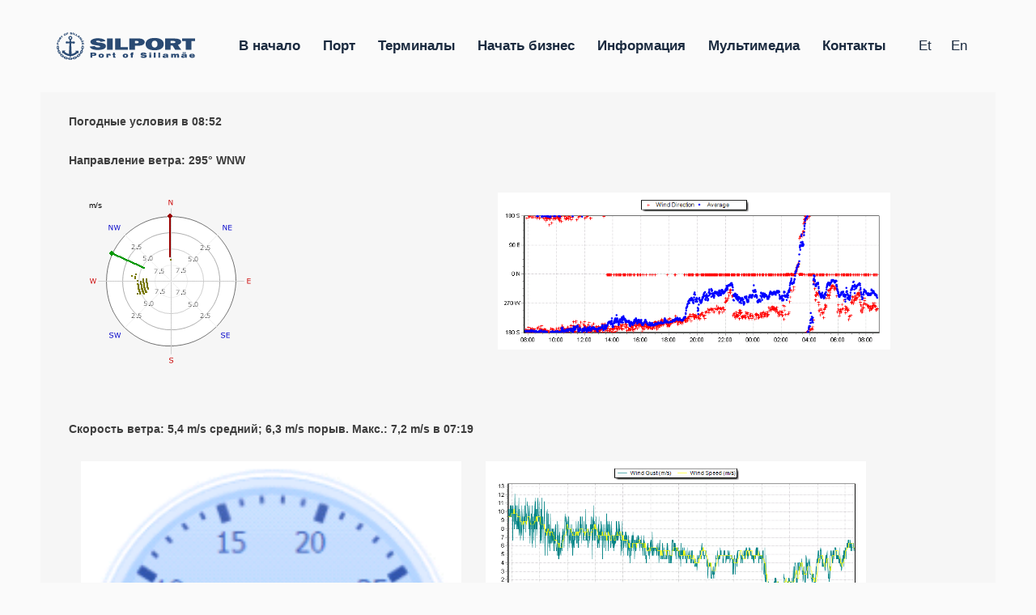

--- FILE ---
content_type: text/html
request_url: https://www.silport.ee/user/pogoda.html
body_size: 5814
content:
<!DOCTYPE html>
<!--[if IE 9 ]>    <html class="ie9"> <![endif]-->
<!--[if (gt IE 9)|!(IE)]><!--> <html lang="et"> <!--<![endif]-->
<head>
  <title>Погода - Порт Силламяэ</title>

  <meta http-equiv="Content-Type" content="text/html; charset=utf-8" />
  <meta http-equiv="refresh" content="60">
  <meta http-equiv="Pragma" content="no-cache">
  <meta http-equiv="Pragma-Directive" content="no-cache">
  <meta http-equiv="Cache-Directive" content="no-cache">
  <meta http-equiv="Expires" content="-1">
  <meta http-equiv="Cache-Control" content="no-cache">  
  <meta name="description" content="" />
  <meta name="keywords" content="" />
  <meta name="author" content="EDS Systems OY -- http://www.edss.ee" />
  <meta name="copyright" content="Copyrights (c) by EDS Systems 2020. All rights reserved." />
  <meta name="generator" content="WebEditor" />
  <meta name="robots" content="all" />
  <meta name="expires" content="never" />
  <meta name="revisit-after" content="1 days" />
  <meta name="distribution" content="global" />
  <meta name="rating" content="general" />
  <meta name="class" content="open" />
  <meta name="audience" content="all" />
  <meta name="lifecycle" content="none" />
  <meta name="language" content="Russian" />
  <meta name="imagetoolbar" content="no" />
  <meta name="SKYPE_TOOLBAR" content="SKYPE_TOOLBAR_PARSER_COMPATIBLE" />
  <link rel="shortcut icon" href="/favicon.ico" type="image/x-icon" />
  <link rel="icon" href="/favicon.ico" type="image/vnd.microsoft.icon" />

  <meta name="viewport" content="width=device-width, initial-scale=1">

  <script src="//ajax.googleapis.com/ajax/libs/jquery/3.1.1/jquery.min.js"></script>
  <link rel="stylesheet" href="https://stackpath.bootstrapcdn.com/bootstrap/4.4.1/css/bootstrap.min.css" integrity="sha384-Vkoo8x4CGsO3+Hhxv8T/Q5PaXtkKtu6ug5TOeNV6gBiFeWPGFN9MuhOf23Q9Ifjh" crossorigin="anonymous">

  <link rel="stylesheet" href="//unpkg.com/aos@next/dist/aos.css">
  <link rel="stylesheet" href="../css/slick.css">
  <link rel="stylesheet" href="../css/main.css">
  <link rel="stylesheet" href="../css/editor.css">
  <link rel="stylesheet" href="../css/print.css" media="print">

  <script>
    function goml(ml,b,a){parent.location = ml+a+'@'+b}
    var svgSupport = (window.SVGSVGElement) ? true : false;
    var lng="est";
    var pgnm="/";
    var indexpage = 0;
  </script>
  <!-- Ilm -->
 <script type="text/javascript" language="JavaScript" src="/user/js/common.js"></script>
 <script type="text/javascript" language="JavaScript" src="/user/js/zcommon.js"></script>
 <script type="text/javascript" language="JavaScript" src="/user/wz_jsgraphics.js"></script>
 <!--------->

<!-- Global site tag (gtag.js) - Google Analytics -->
<script async src="https://www.googletagmanager.com/gtag/js?id=UA-37978338-1"></script>
<script>
  window.dataLayer = window.dataLayer || [];
  function gtag(){dataLayer.push(arguments);}
  gtag('js', new Date());

  gtag('config', 'UA-37978338-1');
</script>

</head>

<body class="mainbody innerpage mod" >
<div class="wrapper">

  <div class="section header" id="header">
    <div class="header-overlay">
      <div class="container">
        <div class="row">

          <a href="/" class="col-auto logo"><span><img src="/images/silport_small.png"></span></a>

          <div class="col row justify-content-between align-items-stretch">
            <div class="col ml-auto navigation nav-popup-item">
              <ul class="level-1"><li class=""><a href="/rus/index.html">В начало</a>

            <ul class="nav-popup-list">
              <li>
                <a href="/rus/index.html#1025rus">Самый близкий к России порт Евросоюза</a>
              </li>
                <li>
                  <a href="/rus/index.html#1025rus#944rus">Краткий обзор</a>
                </li>
              <li>
                <a href="/rus/index.html#953rus">Преимущества</a>
              </li>
              <li>
                <a href="/rus/index.html#947rus">Новости</a>
              </li>

              <li><a data-href="#contacts">Контакт</a></li>

            </ul>


              </li><li class=" cur"><a href="/rus/port.html">Порт</a>

            <ul class="nav-popup-list">
              <li>
                <a data-href="#localpoint">Расположение</a>
              </li>
              <li>
                <a data-href="#territory">Территория</a>
              </li>
              <li>
                <a data-href="#infrastructure">Инфраструктура</a>
              </li>
              <li>
                <a data-href="#railway">Железнодорожная станция</a>
              </li>
              <li>
                <a data-href="#silpower">Silpower</a>
              </li>
              <li>
                <a data-href="#truckstop">TruckStop</a>
              </li>



            </ul>


              </li><li class=""><a href="/rus/terminals.html">Терминалы</a>

            <ul class="nav-popup-list">
              <li>
                <a href="/rus/terminals.html#991rus">Silsteve</a>
              </li>
              <li>
                <a href="/rus/terminals.html#988rus">Alexela</a>
              </li>
              <li>
                <a href="/rus/terminals.html#989rus">DBT</a>
              </li>
              <li>
                <a href="/rus/terminals.html#990rus">Eurochem</a>
              </li>



            </ul>


              </li><li class=""><a href="/rus/start-business.html">Начать бизнес</a>

            <ul class="nav-popup-list">
              <li>
                <a href="/rus/start-business.html#993rus">Бизнес модель</a>
              </li>
              <li>
                <a href="/rus/start-business.html#994rus">Обработка грузов</a>
              </li>
              <li>
                <a href="/rus/start-business.html#995rus">Индустриальный парк</a>
              </li>



            </ul>


              </li><li class=""><a href="/rus/practical-info.html">Информация</a>

            <ul class="nav-popup-list">
              <li>
                <a href="/rus/practical-info.html#997rus">Правила порта</a>
              </li>
              <li>
                <a href="/rus/practical-info.html#1006rus">План порта</a>
              </li>
              <li>
                <a href="/rus/practical-info.html#999rus">План акватории</a>
              </li>
              <li>
                <a href="/rus/practical-info.html#1000rus">Погода в порту</a>
              </li>



            </ul>


              </li><li class=""><a href="/rus/multimedia.html">Мультимедиа</a>

            <ul class="nav-popup-list">
              <li>
                <a href="/rus/multimedia.html#1015rus">Новости</a>
              </li>
              <li>
                <a href="/rus/multimedia.html#1002rus">Галерея</a>
              </li>
              <li>
                <a href="/rus/multimedia.html#1003rus">Видео</a>
              </li>
              <li>
                <a href="/rus/multimedia.html#1004rus">Презентации</a>
              </li>
              <li>
                <a href="/rus/multimedia.html#1005rus">Брошюры</a>
              </li>



            </ul>


              </li><li class=""><a href="/rus/contacts.html">Контакты</a>


              </li></ul>
            </div>

            <div class="col-auto langs ml-auto">
              <a href="/user/ilm.html" title="et">et</a>
              <a href="/user/weather.html" title="en">en</a></div>


            <div class="mobile-menu-trigger"><span></span><span></span><span></span></div>
          </div>

        </div>
      </div> <!-- end header container -->
    </div>
  </div>


  <div class="section section-content">
  <a class="we--upcont-href"></a>
    <div class="container">
      <div class="row">
        <div class="col-12">
            <div class="content" style="overflow-x: auto;">
<!--CONTENT-->	

<p>&nbsp;</p>
<table style="width:50%">
<tr>
<td>
<strong>Погодные условия в 08:52 </strong>
</td>

<!--
<td>
<strong><a href="http://on-line.msi.ttu.ee/meretase/graph.php?en&jaam=sillamae">Уровень моря</a></strong>
</td>
-->

</tr>
</table>
<p>&nbsp;</p>

	
<strong>Направление ветра: 295&deg; WNW </strong>
<p>&nbsp;</p>

<div class="section section-content">
	<div class="container">
		<div class="row flex">
			<div class="col-16 col-md-16" id="idwinddir">
				<div class="content">
					<div class="we--div-table">
						<div class="we--div-row">
						
							<div class="we--div-cell">
								<div id="wind">wind</div>
							</div>
							
							<div class="we--div-cell">
								<img alt="" src="images/windd.png?26.11.202508:52:01" />
							</div>
							
</div> </div> </div> </div> </div> </div> </div>
<p>&nbsp;</p>
<p>&nbsp;</p>


<strong>Скорость ветра: 5,4&nbsp;m/s средний; 6,3&nbsp;m/s порыв. Mакс.: 7,2 m/s в 07:19 </strong>
<p>&nbsp;</p>

<div class="section section-content">
	<div class="container">
		<div class="row flex">
			<div class="col-16 col-md-16" id="idwindspeed">
				<div class="content">
					<div class="we--div-table">
						<div class="we--div-row">
						
							<div class="we--div-cell">
								<img src="images/windgauge.png?26.11.202508:52:01" name="WindGauge" alt="Wind Gauge" />
							</div>
							
							<div class="we--div-cell">
								<img alt="" src="images/wind.png?26.11.202508:52:01" />
							</div>
							
</div> </div> </div> </div> </div> </div> </div>
<p>&nbsp;</p>
<p>&nbsp;</p>

<strong>Барометрическое давление: 1018,36&nbsp;hPa; 0,42&nbsp;hPa/h </strong>
<p>&nbsp;</p>

<div class="section section-content">
	<div class="container">
		<div class="row flex">
			<div class="col-16 col-md-16" id="idpressure">
				<div class="content">
					<div class="we--div-table">
						<div class="we--div-row">
						
							<div class="we--div-cell">
								<div id="barometer">analog</div>
							</div>
							
							<div class="we--div-cell">
								<img alt="" src="images/press.png?26.11.202508:52:01" />
							</div>
							
</div> </div> </div> </div> </div> </div> </div>
<p>&nbsp;</p>
<p>&nbsp;</p>


<strong>Tемпература: 1,1&nbsp;&deg;C; Mакс. 1,9&nbsp;&deg;C в 05:51; мин. 0,0&nbsp;&deg;C в 03:39. Xолод ветра: -3,8&nbsp;&deg;C; мин. -5,5&nbsp;&deg;C в 08:27 </strong>
<p>&nbsp;</p>

<div class="section section-content">
	<div class="container">
		<div class="row flex">
			<div class="col-16 col-md-16" id="idtemp">
				<div class="content">
					<div class="we--div-table">
						<div class="we--div-row">
						
							<div class="we--div-cell">
								<div id="outsidetemp"></div>
							</div>
							
							<div class="we--div-cell">
								<img alt="" src="images/temp.png?26.11.202508:52:01" />
							</div>
							
</div> </div> </div> </div> </div> </div> </div>
<p>&nbsp;</p>

<strong>Bлажность: 83%</strong>
<p>&nbsp;</p>

<strong>Восход солнца 08:29, закат 15:23</strong>
<p>&nbsp;</p>

<!--/CONTENT-->
            </div>
        </div>
      </div>
    </div>
  </div>

  <div class="section section-content">
    <div class="container">
      <div class="row flex-lg-row-reverse">
        <div class="col-12 col-lg-6 mb-5 contact-block" id="contact-data">
          <div class="content"><div class="we--div-table"><div class="we--div-row"><div class="we--div-cell">Порт Силламяэ <br>ул. Кеск 2, 40231 Силламяэ</div><div class="we--div-cell"><p>Тел.: (+372) 392 9150<br>E-mail: <a href="javascript:goml('ma'+'il'+'to:','silport.ee','silport');"><font color="#0066cc">silport@silport.ee</font></a></p></div></div></div><p>&nbsp;</p></div>
        </div>
      </div>
  </div></div>


  <div class="finish-line"></div>

  <script src="//unpkg.com/aos@2.3.0/dist/aos.js"></script>
  <script src="/js/script_mod.js"></script>

<script type="text/javascript">

 var tempunits = "&deg;C";
 var tempos = new Array("1.1","0.0","1.9","Falling","Falling");
 var tempis = new Array("1.4","","","");
 var tempex1 = new Array("","","","");
 var tempex2 = new Array("","","","");
 var tempdp = new Array("-1.5","","","");
 var temphi = new Array("1.1","","","");
 var tempwc = new Array("-3.8","","","");
 var humos = new Array("83","","","");
 var humis = new Array("82","","","");
 var humex1 = new Array("","","","");
 var humex2 = new Array("","","","");
 var cloudbase = "324 m";
 var raintoday = new Array("0.0","mm","0.0","0.0");
 var winddata = new Array("6.3","359","5.4","295","7.2 m/s, 295&#176; at 07:19");
 var hwdir = new Array(359,359,359,359,359,359,359,359,359,359,359,359,359,359,359,359,359,359,359,359,359,359,359,359,359,254,254,254,254,254,254,254,254,254,254,254,254,254,254,254,254,254,254,254,254,254,254,254,254,254,254,254,254,254,254,254,254,254,359,359,359,359,359,359,359,249,249,249,249,249,249,249,249,249,249,249,249,249,249,249,249,249,249,249,249,249,249,249,249,249,249,249,249,249,251,251,251,251,251,251,251,251,254,254,254,254,254,254,254,254,254,359,359,359,359,359,359,359,359,359,359,359,359,359,359,359,359,359,359,359,359,359,359,359,359,359,359,250,250,250,250,250,250,250,250,245,245,245,245,245,245,245,245,248,248,248,248,248,248,248,248,248,252,252,252,252,252,252,252,252,253,253,253,253,253,253,253,253,253,253,253,253,253,253,253,253,253,359,359,359,359,359,359,359,359,359,359,359,359,359,359,359,359,359,359,359,359,359,359,359,359,359,250,250,250,250,250,250,250,250,250,247,247,247,247,247,247,247,247,250,250,250,253,253,253,253,253,253,253,253,253,359,359,359,359,359,359,359,359,359,359,359,359,359,359,359,359,359,359,359,359,359,359,359,359,359,251,251,251,251,251,251,251,251,251,249,249,249,249,249,249,249,249,247,247,247,247,247,247,247,247,249,249,249,249,249,249,249,249,249,250,250,250,250,250,250,250,250,252,252,252,252,252,252,252,252,252,359,359,359,359,359,359,359,359,359,359,359,359,359,359,359,359,359,359,359,359,359,359,359,359,359,359,359,359,359,359,359,359,359,359,359,359,359,359,359,359,359,359,359,250,250,250,250,250,250,250,250,250,250,250,250,250,250,250,250,253,253,253,253,253,253,253,253,253,253,253,253,253,253,253,253,253,255,255,255,255,255,255,246,246,246,246,246,246,246,247,247,247,247,247,247,247,247,247,249,249,249,249,249,249,249,249,250,250,250,250,250,250,250,250,359,359,359,359,359,359,359,359,359,359,359,359,359,359,359,359,359,359,248,248,248,248,248,248,248,248,246,246,246,246,246,246,246,246,246,248,248,248,248,248,248,248,248,249,249,249,249,249,249,249,249,249,251,251,251,251,251,251,251,251,359,359,359,359,359,359,359,359,359,359,359,359,359,359,359,359,359,359,359,359,359,359,359,359,359,246,246,246,246,246,246,246,246,247,247,247,247,247,247,247,247,247,249,249,249,249,249,249,249,250,250,250,250,250,250,250,250,250,359,359,359,359,359,359,359,359,359,249,249,253,253,253,253,253,253,253,253,253,359,359,359,359,359,359,359,359,359,359,359,359,359,359,359,359,359,359,359,359,359,359,359,359,359,359,249,249,249,249,249,249,249,249,251,251,251,251,251,251,251,251,254,254,254,254,254,254,254,254,254,359,359,359,359,359,359,359,359,359,359,359,359,359,359,359,359,248,248,248,248,248,248,248,248,251,251,251,251,251,251,251,251,253,253,253,253,253,253,253,253,253,359,359,359,359,359,359,359,359,359,359,359,359,359,359,359,359,359,249,249,249,249,249,249,249,249,249,250,250,250,250,250,250,250,250,253,253,253,253,253,253,253,253,359,359,359,359,359,359,359,359,359,359,359,359,359,359,359,359,252,252,252,252,359,359,359,359,359,359,359,254,254,254,254,254,254,254,254,251,251,251,251,251,251,251,251,251,253,253,253,253,253,253,253,253,257,257,257,257,257,257,257,257,257,359,359,359,359,359,359,359,359,359,359,359,359,359,359,359,359,252,252,252,252,252,252,252,252,252,256,256,256,256,256,256,256,256,359,359,359,359,359,359,359,359,359,359,359,359,359,359,359,359,359,256,256,256,256,256,256,256,256,256,256,256,256,256,256,256,256,256,256,256,256,256,256,256,256,256,359,359,359,359,359,359,359,359,359,359,359,359,359,359,359,359,359,251,251,251,251,251,251,251,251,252,252,252,252,252,252,252,255,255,255,255,255,255,255,255,255,359,359,359,359,359,359,359,359,256,256,256,359,359,359,359,359,359,359,359,359,359,359,359,359,359,359,359,359,245,245,245,245,245,245,245,245,247,247,247,247,247,247,247,247,247,248,248,248,248,248,248,248,248,251,251,251,251,251,251,251,251,251,359,359,359,359,359,359,359,359,359,359,359,359,359,359,359,359,359,251,251,251,251,251,251,251,251,251,251,251,251,251,251,251,251,251,253,253,253,253,253,253,253,253,253,359,359,359,359,359,359,359,359,359,359,359,359,359,359,359,359,359,359,359,359,359,359,359,359,359,252,252,252,252,252,252,252,256,256,256,256,256,256,256,256,256,257,257,257,257,257,257,359,359,359,359,359,359,359,359,359,359,359,359,359,359,359,359,251,251,251,251,359,359,359,359,359,359,359,260,260,260,260,260,260,260,260,258,258,258,258,258,258,258,258,258,255,255,255,255,255,255,255,255,258,258,258,258,258,258,258,258,359,359,359,359,359,359,359,359,359,359,359,359,359,359,359,359,359,256,256,256,256,256,256,256,256,258,258,258,258,258,258,258,258,258,260,260,260,260,260,260,260,260,359,359,359,359,359,359,359,359,359,359,359,359,359,359,359,359,359,359,359,359,359,359,359,359,359,253,253,253,253,253,253,253,253,255,255,255,255,255,255,255,255,257,257,257,257,257,257,257,257,257,359,359,359,359,359,359,359,359,359,359,359,359,359,359,359,359,359,359,359,359,359,359,359,255,255,255,255,255,255,255,359,359,359,359,359,359,359,359,359,359,359,359,359,254,254,254,254,254,254,254,254,257,257,257,257,257,257,257,257,258,258,258,258,258,258,258,258,260,260,260,260,260,260,260,260,359,359,359,359,359,359,359,359,359,359,359,359,359,359,359,359,359,359,359,359,359,359,359,359,359,251,251,251,251,251,251,251,251,251,253,253,253,253,253,253,253,253,256,256,256,256,256,256,256,256,256,256,256,256,256,256,256,256,256,359,359,359,359,359,359,359,359,359,359,359,359,359,359,359,359,359,359,359,359,359,359,359,359,359,359,359,359,359,359,359,359,359,359,258,258,258,258,258,258,258,257,257,257,257,257,257,257,257,257,257,257,257,257,257,257,257,259,259,359,359,359,359,359,359,359,359,359,359,252,252,252,252,252,252,252,252,251,251,251,251,251,251,251,251,251,253,253,253,253,253,253,253,253,253,253,253,253,253,253,253,253,253,253,253,253,253,253,253,253,253,253,253,253,253,253,253,253,253,256,256,256,256,256,256,256,256,359,359,359,359,359,359,359,359,359,359,359,359,359,359,359,359,359,359,359,359,359,359,359,359,359,359,359,359,359,359,359,359,359,250,250,250,250,250,250,250,250,248,248,248,248,248,248,248,248,248,249,249,249,249,249,249,249,249,251,251,251,251,251,251,251,251,251,252,252,252,252,252,252,252,252,252,252,252,252,252,252,252,359,359,359,359,359,359,359,359,359,359,359,359,359,359,359,266,266,266,266,266,266,266,274,274,274,274,274,274,274,274,274,359,359,359,359,359,359,359,359,359,359,359,359,359,359,359,359,272,272,272,272,272,272,272,272,272,273,273,273,273,273,273,273,273,359,359,359,359,359,359,359,359,359,359,359,359,359,359,359,359,359,270,270,270,270,270,270,270,270,270,266,266,266,266,266,266,266,266,269,269,269,269,269,269,269,269,269,359,359,359,359,359,359,359,359,359,359,359,359,359,359,359,359,359,274,274,274,274,274,274,274,274,274,268,268,268,268,268,268,268,268,359,359,359,359,359,359,359,359,359,359,359,359,359,359,359,262,262,262,262,262,262,262,264,264,264,264,264,266,266,266,266,266,266,266,266,269,269,269,269,269,269,269,269,269,359,359,359,359,359,359,359,359,359,359,359,359,359,359,359,359,264,264,264,264,264,264,264,264,264,263,263,263,263,263,263,263,263,268,268,268,268,268,268,268,268,359,359,359,359,359,359,359,359,359,359,359,359,359,359,359,359,359,259,259,259,259,259,259,259,259,266,266,266,266,266,266,266,266,359,359,359,359,359,359,359,359,359,359,359,359,359,359,359,359,266,266,266,266,266,266,266,266,266,265,265,265,265,265,265,265,265,267,267,267,267,267,267,267,267,359,359,359,359,359,359,359,359,359,359,359,359,359,359,359,359,268,268,268,268,268,268,268,268,266,266,359,260,260,260,260,260,260,260,260,260,260,260,260,260,260,260,260,260,262,262,262,262,262,262,262,262,359,359,359,359,359,359,359,359,359,359,359,359,359,359,359,359,359,254,254,254,254,254,254,254,254,260,260,260,260,260,260,260,260,263,263,263,263,263,263,263,263,263,359,359,359,359,359,359,359,359,359,359,359,359,359,359,359,359,264,264,264,264,264,264,264,264,264,264,264,264,264,264,264,264,266,266,266,266,266,266,266,266,266,359,359,359,359,359,359,359,359,359,359,359,359,359,359,359,359,359,260,260,260,260,260,260,260,260,260,263,263,263,263,263,263,263,260,260,260,260,260,260,260,260,359,359,359,359,359,359,359,359,359,359,359,359,359,359,359,359,359,359,359,359,359,359,359,359,359,359,359,359,359,359,260,260,260,260,260,260,260,260,261,261,261,261,261,261,261,261,261,262,262,262,262,262,262,262,262,359,359,359,359,359,359,359,359,359,359,359,359,359,359,359,359,359,262,262,262,262,262,262,262,262,262,262,262,262,262,262,262,262,264,264,264,264,264,264,264,264,359,359,359,359,359,359,359,359,359,359,359,359,359,359,359,359,359,269,269,269,269,269,269,269,269,268,268,268,268,268,268,268,268,268,269,269,269,269,269,269,269,269,359,359,359,359,359,359,359,359,359,359,359,359,359,359,359,359,359,359,359,359,359,359,359,256,256,256,256,256,256,256,259,259,259,259,259,259,259,259,264,260,260,264,264,264,264,264,264,264,264,264,268,268,268,268,268,268,268,268,359,359,359,359,359,359,359,359,359,359,359,359,359,359,359,359,359,359,359,359,359,359,359,359,359,359,260,260,260,260,260,260,260,260,262,262,262,262,262,262,262,262,265,265,265,265,265,265,265,265,359,359,359,359,359,359,359,359,359,359,359,359,359,359,359,359,359,359,359,359,359,359,359,359,359,260,260,260,260,260,260,260,260,259,259,259,259,259,259,259,259,259,259,259,259,259,259,259,259,259,359,359,359,359,359,359,359,359,359,359,359,359,359,359,359,359,258,258,258,258,258,258,258,260,260,260,260,260,260,260,260,260,260,260,260,260,260,260,260,260,359,359,359,359,258,258,258,258,258,258,258,258,260,260,260,260,260,260,260,257,257,257,257,257,257,257,257,359,359,359,359,359,359,359,359,359,359,359,359,359,359,359,359,359,359,359,359,359,359,359,359,359,359,359,359,359,359,359,359,359,256,256,256,256,256,256,256,256,256,256,256,256,256,256,256,256,260,260,260,260,260,260,260,260,260,259,259,259,259,259,259,259,259,262,262,262,262,262,262,262,262,359,359,359,359,359,359,359,359,359,359,359,359,359,359,359,359,359,359,359,359,359,359,359,359,359,359,260,260,260,260,260,260,260,260,259,259,259,259,259,259,259,259,262,262,262,262,262,262,262,261,261,261,261,261,261,261,261,261,262,262,262,262,262,262,262,262,260,260,260,260,260,260,260,260,260,260,260,260,260,260,260,260,260,260,260,260,262,262,262,262,262,262,262,262,262,264,264,264,264,264,264,264,264,265,265,265,265,265,265,265,265,265,267,267,267,267,267,267,267,267,359,359,359,359,359,359,359,359,359,359,359,359,359,359,359,359,359,359,359,359,359,359,359,359,359,359,263,263,263,263,263,263,263,263,263,263,263,263,263,263,263,263,263,262,262,262,262,262,262,262,262,262,262,262,262,262,262,262,262,262,359,359,359,359,359,359,359,359,359,359,359,359,359,359,359,359,359,359,359,359,359,359,359,359,359,359,359,359,359,359,359,359,264,264,264,264,264,264,264,264,266,266,266,266,266,266,266,266,266,272,272,272,359,359,359,359,359,359,359,359,359,359,359,359,359,359,359,359,359,359,359,359,359,359,359,359,359,359,359,359,359,359,359,359,359,359,274,274,274,274,274,274,274,274,274,270,270,270,270,270,270,270,270,276,276,276,276,276,276,276,276,276,277,277,277,277,277,277,277,277,280,280,280,280,280,280,280,280,280,280,280,280,280,280,280,280,280,280,359,359,359,359,359,359,359,359,359,359,359,359,359,359,359,359,359,359,359,359,359,359,359,359,359,359,359,359,359,359,359,359,359,359,359,359,359,359,359,359,359,359,264,264,264,264,264,264,264,264,264,262,262,262,262,262,262,262,260,260,260,260,260,260,260,260,260,260,260,260,260,260,260,260,261,261,261,261,261,261,261,359,359,359,359,359,359,359,359,359,359,359,359,359,359,359,359,359,359,359,359,359,359,260,260,260,260,260,260,260,260,259,259,259,259,259,259,259,259,259,262,262,262,262,262,262,262,262,260,260,260,260,260,260,260,260,260,261,261,261,261,261,261,261,261,262,262,262,262,262,262,262,262,359,359,359,359,359,359,359,359,359,359,359,359,359,359,359,359,359,359,359,359,359,359,359,359,359,359,359,359,359,359,359,359,359,359,262,262,262,262,262,262,262,262,258,258,258,258,258,258,258,258,258,256,256,256,256,256,256,256,256,260,260,260,260,260,260,260,260,260,258,258,258,258,258,258,258,258,258,258,258,258,258,258,258,359,359,359,359,359,359,359,359,359,359,359,359,359,359,359,359,359,359,359,359,359,258,258,258,258,258,258,258,258,256,256,256,256,256,256,256,256,255,255,255,255,255,255,255,255,255,253,253,253,253,253,253,253,253,257,257,257,257,257,257,257,257,258,258,258,258,258,258,258,258,258,260,260,260,260,260,260,260,260,359,359,359,359,359,359,359,359,359,359,359,359,359,359,359,359,359,359,359,359,359,359,359,359,359,359,359,359,359,359,359,359,359,359,258,258,258,258,258,258,258,258,257,257,257,257,257,257,257,257,257,255,255,255,255,255,255,255,255,256,256,256,256,256,256,256,256,256,259,259,259,259,259,259,259,261,261,261,261,261,261,261,261,261,359,359,359,359,359,359,359,359,359,359,359,359,359,359,257,257,257,257,257,257,258,258,258,258,258,258,258,258,258,258,258,258,258,258,258,258,258,258,258,258,258,258,258,258,258,258,258,258,258,258,258,258,258,359,359,359,359,359,359,359,359,359,359,359,359,359,359,359,359,359,359,359,359,359,359,359,359,359,359,359,359,359,359,359,359,359,359,359,359,359,359,359,359,359,359,253,253,253,253,253,253,253,253,257,257,257,257,257,257,257,257,258,258,258,258,258,258,258,258,258,260,260,260,260,260,260,260,260,260,260,260,260,260,260,260,260,359,359,359,359,359,359,359,359,359,359,359,359,359,359,359,359,359,359,359,359,359,359,359,359,359,257,257,257,257,257,257,257,257,248,248,248,248,248,248,248,248,251,359,359,359,359,359,359,359,359,359,359,359,359,359,359,359,359,359,359,359,251,251,251,251,251,251,251,251,253,253,253,253,253,253,253,253,256,256,256,256,256,256,256,256,256,256,256,256,256,256,256,256,256,256,359,359,359,359,359,359,359,359,359,359,359,359,359,359,359,359,359,359,359,359,359,359,359,359,249,249,249,249,249,249,249,249,248,248,248,248,248,248,248,248,251,251,251,251,251,251,251,251,250,250,250,250,250,250,250,250,250,251,251,251,251,251,251,251,251,256,256,256,256,256,256,256,256,359,359,359,359,359,359,359,359,359,359,359,359,359,359,359,359,359,359,359,359,359,359,359,359,359,359,359,359,359,359,359,359,359,251,251,251,251,359,359,359,359,359,359,359,359,359,359,359,359,359,359,359,359,359,359,359,359,359,359,359,359,359,359,253,253,253,253,253,253,253,253,256,256,256,256,256,256,256,256,256,259,259,259,259,259,259,259,259,359,359,359,359,359,359,359,359,359,359,359,359,359,359,359,359,359,359,359,359,359,359,359,359,253,253,253,253,253,253,253,253,253,255,255,255,255,255,255,255,255,257,257,257,257,257,257,257,257,257,359);
 var hwspd = new Array(5.8,5.8,5.8,5.8,5.8,5.8,5.8,5.8,5.8,5.8,5.8,5.8,5.8,5.8,5.8,5.8,5.4,5.4,5.4,5.4,5.4,5.4,5.4,5.4,5.4,4.9,4.9,4.9,4.9,4.9,4.9,4.9,4.9,4.9,4.9,4.9,4.9,4.9,4.9,4.9,4.9,4.9,4.9,4.9,4.9,4.9,4.9,4.9,4.9,4.9,4.9,4.9,4.9,4.9,4.9,4.9,4.9,4.9,5.4,5.4,5.4,5.4,5.4,5.4,5.4,5.8,5.8,5.8,5.8,5.4,5.4,5.4,5.4,5.4,5.4,5.4,5.4,4.9,4.9,4.9,4.9,4.9,4.9,4.9,4.9,4.9,4.9,4.9,4.9,4.9,4.9,4.9,4.9,4.9,5.4,5.4,5.4,5.4,5.4,5.4,5.4,5.4,4.9,4.9,4.9,4.9,4.9,4.9,4.9,4.9,4.9,5.4,5.4,5.4,5.4,5.4,5.4,5.4,5.4,5.4,5.4,5.4,5.4,5.4,5.4,5.4,5.4,5.4,5.4,5.4,5.4,5.4,5.4,5.4,5.4,5.4,5.4,5.4,5.4,5.4,5.4,5.4,5.4,5.4,5.4,5.4,5.4,5.4,5.4,5.4,5.4,5.4,5.4,5.4,5.4,5.4,5.4,5.4,5.4,5.4,5.4,5.4,5.4,5.4,5.4,5.4,5.4,5.4,5.4,5.4,5.4,5.4,5.4,5.4,5.4,5.4,5.4,5.4,5.4,4.9,4.9,4.9,4.9,4.9,4.9,4.9,4.9,5.4,5.4,5.4,5.4,5.4,5.4,5.4,5.4,5.4,5.4,5.4,5.4,5.4,5.4,5.4,5.4,5.4,5.4,5.4,5.4,5.4,5.4,5.4,5.4,5.4,5.4,5.4,5.4,5.4,5.4,5.4,5.4,5.4,5.4,5.4,5.4,5.4,5.4,5.4,5.4,5.4,5.4,5.8,5.8,5.8,5.4,5.4,5.4,5.4,5.4,5.4,5.4,5.4,5.4,6.3,6.3,6.3,6.3,6.3,6.3,6.3,6.3,5.8,5.8,5.8,5.8,5.8,5.8,5.8,5.8,5.8,5.8,5.8,5.8,5.8,5.8,5.8,5.8,5.8,5.8,5.8,5.8,5.8,5.8,5.8,5.8,5.8,5.8,5.4,5.4,5.4,5.4,5.4,5.4,5.4,5.4,4.9,4.9,4.9,4.9,4.9,4.9,4.9,4.9,5.4,5.4,5.4,5.4,5.4,5.4,5.4,5.4,5.4,5.4,5.4,5.4,5.4,5.4,5.4,5.4,5.4,5.4,5.4,5.4,5.4,5.4,5.4,5.4,5.4,5.4,4.9,4.9,4.9,4.9,4.9,4.9,4.9,4.9,4.9,4.9,4.9,4.9,4.9,4.9,4.9,4.9,4.9,4.9,4.9,4.9,4.9,4.9,4.9,4.9,4.9,4.9,4.9,4.9,4.9,4.9,4.9,4.9,4.9,4.9,4.9,4.9,4.9,4.9,4.9,4.9,4.9,4.9,4.9,4.9,4.9,4.9,4.9,4.9,4.9,4.9,4.9,5.4,5.4,5.4,5.4,5.4,5.4,5.4,5.4,5.4,5.4,5.4,5.4,5.4,5.4,5.4,5.4,5.4,5.4,5.4,5.4,5.4,5.4,5.4,5.4,5.4,5.4,5.4,5.4,5.4,5.4,5.4,5.8,5.8,5.8,5.8,5.8,5.8,5.8,5.4,5.4,5.4,5.4,5.4,5.4,5.4,5.4,5.4,5.8,5.8,5.8,5.8,5.8,5.8,5.8,5.8,5.8,5.8,5.8,5.8,5.8,5.8,5.8,5.8,5.8,5.8,5.8,5.8,5.8,5.8,5.8,5.8,5.8,5.8,5.8,5.8,5.8,5.8,5.8,5.8,5.8,5.8,5.8,5.8,5.8,5.8,5.8,5.8,5.8,5.8,5.4,5.4,5.4,5.4,5.4,5.4,5.4,5.4,5.4,5.8,5.8,5.8,5.8,5.8,5.8,5.8,5.8,5.4,5.4,5.4,5.4,5.4,5.4,5.4,5.4,5.4,5.4,5.4,5.4,5.4,5.4,5.4,5.4,5.4,5.8,5.8,5.8,5.8,5.8,5.8,5.8,5.8,5.8,5.8,5.8,5.8,5.8,5.8,5.8,5.8,5.8,5.8,5.8,5.8,5.8,5.8,5.8,5.8,5.8,5.8,5.8,5.8,5.8,5.8,5.8,5.8,5.8,5.8,5.8,5.8,5.8,5.8,5.8,5.8,5.8,5.8,5.4,5.4,5.4,5.4,5.4,5.4,5.4,5.4,5.4,5.4,5.4,5.4,5.4,5.4,5.4,5.4,5.8,5.8,5.8,5.8,5.8,5.8,5.8,5.8,5.8,5.4,5.4,5.8,5.8,5.8,5.8,5.8,5.8,5.8,5.8,5.8,5.8,5.8,5.8,5.8,5.8,5.8,5.8,5.8,6.3,6.3,6.3,6.3,6.3,6.3,6.3,6.3,6.3,6.3,6.3,6.3,6.3,6.3,6.3,6.3,6.3,6.3,5.8,5.8,5.8,5.8,5.8,5.8,5.8,5.8,6.3,6.3,6.3,6.3,6.3,6.3,6.3,6.3,5.8,5.8,5.8,5.8,5.8,5.8,5.8,5.8,5.8,5.8,5.8,5.8,5.8,5.8,5.8,5.8,5.8,5.4,5.4,5.4,5.4,5.4,5.4,5.4,5.4,5.8,5.8,5.8,5.8,5.8,5.8,5.8,5.8,5.8,5.8,5.8,5.8,5.8,5.8,5.8,5.8,5.8,5.8,5.8,5.8,5.8,5.8,5.8,5.8,5.8,5.8,5.8,5.8,5.8,5.8,5.8,5.8,5.8,5.8,5.8,5.8,5.8,5.8,5.8,5.8,5.8,5.8,5.8,5.8,5.8,5.8,5.8,5.8,5.8,5.8,5.8,5.8,5.8,5.8,5.8,5.8,5.8,5.8,5.8,5.8,5.8,5.8,5.8,5.8,5.8,5.8,5.8,5.8,5.8,5.8,5.8,5.8,5.8,5.8,5.8,5.8,5.8,5.8,5.8,5.8,5.8,5.8,5.8,5.8,5.8,5.8,5.8,5.8,5.8,5.8,5.8,5.8,5.8,5.8,5.8,5.8,5.8,5.8,5.8,5.8,5.8,5.8,5.4,5.4,5.4,5.4,5.4,5.4,5.4,5.4,5.4,5.4,5.4,5.4,5.4,5.4,5.4,5.4,5.4,5.4,5.4,5.4,5.4,5.4,5.4,5.4,5.4,5.4,5.8,5.8,5.8,5.8,5.8,5.8,5.8,5.8,5.8,5.8,5.8,5.8,5.8,5.8,5.8,5.8,5.8,5.8,5.8,5.8,5.8,5.8,5.8,5.8,5.8,5.4,5.4,5.4,5.4,5.4,5.4,5.4,5.4,5.4,5.4,5.4,5.4,5.4,5.4,5.4,5.4,5.4,5.4,5.4,5.4,5.4,5.4,5.4,5.4,5.4,5.4,5.4,5.4,5.4,5.4,5.4,5.4,5.4,5.4,5.4,5.4,5.4,5.4,5.4,5.4,5.4,5.4,5.4,5.4,5.4,5.4,5.4,5.4,5.4,5.4,5.4,5.4,5.4,5.4,5.4,5.4,5.4,5.4,5.4,5.4,5.4,5.4,5.4,5.4,5.4,5.4,5.4,5.4,5.4,5.4,5.4,5.4,5.4,5.4,5.4,5.4,5.4,5.4,5.4,5.4,5.4,5.4,5.4,5.4,5.4,5.4,5.4,5.4,5.4,5.4,5.4,5.8,5.8,5.8,5.8,5.8,5.8,5.8,5.8,5.8,5.8,5.8,5.8,5.8,5.8,5.8,5.8,5.8,5.8,5.8,5.8,5.8,5.8,5.8,5.8,5.8,5.8,5.8,5.8,5.8,5.8,5.8,5.8,5.8,5.8,5.8,5.8,5.8,5.8,5.8,5.8,5.8,5.8,5.8,5.8,5.8,5.8,5.8,5.8,5.8,5.8,5.8,5.8,5.8,5.8,5.8,5.8,5.8,5.8,5.8,5.8,5.8,5.8,6.3,6.3,6.3,6.3,6.3,6.3,6.3,6.3,5.8,5.8,5.8,5.8,5.8,5.8,5.8,5.8,5.8,6.3,6.3,6.3,6.3,6.3,6.3,6.3,6.3,6.3,6.3,6.3,6.3,6.3,6.3,6.3,6.3,6.3,6.3,6.3,6.3,6.3,6.3,6.3,6.3,6.3,6.3,5.8,5.8,5.8,5.8,5.8,5.8,5.8,5.8,6.3,6.3,6.3,6.3,6.3,6.3,6.3,6.3,6.3,5.8,5.8,5.8,5.8,5.8,5.8,5.8,5.8,5.8,5.8,5.8,5.8,5.8,5.8,5.8,5.4,5.4,5.4,5.4,5.4,5.4,5.4,5.4,5.4,5.8,5.8,5.8,5.8,5.8,5.8,5.8,5.8,5.8,5.8,5.8,5.8,5.8,5.8,5.8,5.8,5.8,5.8,5.8,5.8,5.8,5.8,5.4,5.4,5.4,5.4,5.8,5.8,5.8,5.8,5.8,5.8,5.8,5.4,5.4,5.4,5.4,5.4,5.4,5.4,5.4,5.4,5.4,5.4,5.4,5.4,5.4,5.4,5.4,5.4,5.4,5.4,5.4,5.4,5.4,5.4,5.4,5.4,5.4,5.4,5.4,5.4,5.4,5.4,5.4,5.4,5.8,5.8,5.8,5.8,5.8,5.8,5.8,5.8,5.8,4.9,4.9,4.9,4.9,4.9,4.9,4.9,4.9,4.9,4.9,4.9,4.9,4.9,4.9,4.9,4.9,4.9,4.9,4.9,4.9,4.9,4.9,4.9,4.9,4.9,4.9,4.9,4.9,4.9,4.9,4.9,4.9,4.9,4.9,4.9,4.9,4.9,4.9,4.9,4.9,4.9,5.4,5.4,5.4,5.4,5.4,5.4,5.4,5.4,5.4,5.8,5.8,5.8,5.8,5.8,5.8,5.8,5.8,5.8,5.8,5.8,5.8,5.8,5.8,5.8,5.8,5.8,5.8,5.8,5.8,5.8,5.8,5.8,5.8,5.8,5.8,5.8,5.8,5.8,5.8,5.8,5.8,5.8,5.8,5.8,5.8,5.8,5.8,5.8,5.8,5.4,5.4,5.4,5.4,5.4,5.4,5.4,5.4,5.4,5.4,5.4,5.4,5.4,5.4,5.4,5.4,4.9,4.9,4.9,4.9,4.9,4.9,4.9,5.4,5.4,5.4,5.4,4.9,4.9,4.9,4.9,4.9,4.9,4.9,4.9,4.9,5.4,5.4,5.4,5.4,5.4,5.4,5.4,5.4,5.4,5.4,5.4,5.4,5.4,5.4,5.4,5.4,5.4,5.4,5.4,5.4,5.4,5.4,5.4,5.4,5.4,5.4,5.4,5.4,5.4,5.4,5.4,5.4,4.9,4.9,4.9,4.9,4.9,4.9,4.9,4.9,4.9,5.4,5.4,5.4,5.4,5.4,5.4,5.4,5.4,4.9,4.9,4.9,4.9,4.9,4.9,4.9,4.9,4.9,4.9,4.9,4.9,4.9,4.9,4.9,4.9,4.9,5.4,5.4,5.4,5.4,5.4,5.4,5.4,5.4,5.8,5.8,5.8,5.8,5.8,5.8,5.8,5.8,5.8,5.8,5.8,5.8,5.8,5.8,5.8,5.8,5.8,5.8,5.8,5.8,5.8,5.8,5.8,5.8,5.8,6.3,6.3,6.3,6.3,6.3,6.3,6.3,6.3,6.3,5.8,5.8,5.8,5.8,5.8,5.8,5.8,5.8,5.4,5.4,5.4,5.4,5.4,5.4,5.4,5.4,5.4,5.4,5.4,5.4,5.4,5.4,5.4,5.4,5.8,5.8,5.8,5.8,5.8,5.8,5.8,5.8,5.8,5.8,5.8,5.8,5.8,5.8,5.8,5.8,5.8,5.8,5.4,5.4,5.4,5.4,5.4,5.4,5.4,5.4,5.4,5.4,4.9,4.9,4.9,4.9,4.9,4.9,4.9,4.9,4.9,4.9,4.9,4.9,4.9,4.9,4.9,4.9,4.9,5.4,5.4,5.4,5.4,5.4,5.4,5.4,5.4,5.4,5.4,5.4,5.4,5.4,5.4,5.4,5.4,5.4,5.4,5.4,5.4,5.4,5.4,5.4,5.4,5.4,4.9,4.9,4.9,4.9,4.9,4.9,4.9,4.9,5.4,5.4,5.4,5.4,5.4,5.4,5.4,5.4,5.8,5.8,5.8,5.8,5.8,5.8,5.8,5.8,5.4,5.4,5.4,5.4,5.4,5.4,5.4,5.4,4.9,4.9,4.9,4.9,4.9,4.9,4.9,4.9,4.9,5.8,5.8,5.8,5.8,5.8,5.8,5.8,5.8,5.8,5.8,5.8,5.8,5.8,5.8,5.8,5.8,4.9,4.9,4.9,4.9,4.9,4.9,4.9,4.9,4.9,4.5,4.5,4.5,4.5,4.5,4.5,4.5,4.5,4.9,4.9,4.9,4.9,4.9,4.9,4.9,4.9,4.9,4.9,4.9,4.9,4.9,4.9,4.9,4.9,5.4,5.4,5.4,5.4,5.4,5.4,5.4,5.4,5.4,5.4,5.4,5.4,5.4,5.4,5.4,5.4,5.4,5.4,5.4,5.4,5.4,5.4,5.4,5.8,5.8,5.8,5.8,5.8,5.8,5.8,6.3,6.3,6.3,6.3,6.3,6.3,6.3,6.3,6.3,6.3,6.3,6.3,6.3,6.3,6.3,6.3,6.3,6.3,6.3,6.3,6.3,6.3,6.3,6.3,6.3,6.3,6.3,6.3,6.3,6.3,6.3,6.3,6.3,6.3,6.3,6.3,6.3,6.3,6.3,6.3,6.3,6.3,5.8,5.8,5.8,5.8,5.8,5.8,5.8,5.8,5.8,6.3,6.3,6.3,6.3,6.3,6.3,6.3,6.3,6.3,6.3,6.3,6.3,6.3,6.3,6.3,6.3,6.3,6.3,6.3,6.3,6.3,6.3,6.3,6.3,6.3,6.3,6.3,6.3,6.3,6.3,6.3,6.3,6.3,6.3,5.8,5.8,5.8,5.8,5.8,5.8,5.8,5.8,5.8,5.8,5.8,5.8,5.8,5.8,5.8,5.8,5.8,5.8,5.8,5.8,5.8,5.8,5.8,5.8,5.8,5.8,5.8,5.8,5.8,5.8,5.8,5.8,5.8,5.8,5.8,5.8,5.8,5.8,5.8,5.8,5.8,5.8,5.8,5.8,5.8,5.8,5.8,5.8,5.8,5.8,5.8,5.8,5.8,5.8,5.8,5.8,6.3,6.3,6.3,6.3,6.3,6.3,6.3,6.3,6.3,6.3,6.3,6.3,6.3,5.8,5.8,5.8,5.8,5.8,5.8,5.8,5.8,5.8,6.3,6.3,6.3,6.3,6.3,6.3,6.3,6.3,6.3,6.3,6.3,6.3,6.3,6.3,6.3,6.3,5.8,5.8,5.8,5.8,5.8,5.8,5.8,5.8,5.8,5.8,5.8,5.8,5.8,5.8,5.8,5.8,5.8,5.8,5.8,5.8,5.8,5.8,5.8,5.8,5.8,5.8,5.8,5.8,5.8,5.8,5.8,5.8,5.8,6.3,6.3,6.3,6.3,6.3,6.3,6.3,6.3,6.3,6.3,6.3,6.3,6.3,6.3,6.3,6.3,6.3,6.3,6.3,6.3,6.3,6.3,6.3,6.3,6.3,6.3,6.3,6.3,6.3,6.3,6.3,6.3,6.3,5.8,5.8,5.8,5.8,5.8,5.8,5.8,5.8,6.3,6.3,6.3,6.3,6.3,6.3,6.3,6.3,6.3,5.8,5.8,5.8,5.8,5.8,5.8,5.8,5.8,5.8,5.8,5.8,5.8,5.8,5.8,5.8,5.8,5.8,5.8,5.8,5.8,5.8,5.8,5.8,5.8,5.8,5.8,5.8,5.8,5.8,5.8,5.8,5.8,5.8,5.8,5.8,5.8,5.8,5.8,5.8,5.8,5.8,5.8,5.4,5.4,5.4,5.4,5.4,5.4,5.4,5.4,5.4,5.4,5.4,5.4,5.4,5.4,5.4,5.4,5.4,5.4,5.4,5.4,5.4,5.4,5.4,5.4,5.4,5.4,5.4,5.4,5.4,5.4,5.4,5.4,5.4,5.4,5.4,5.4,5.4,5.4,5.4,5.4,5.4,5.4,5.4,5.4,5.4,5.4,5.4,5.4,5.4,5.4,5.4,6.3,6.3,6.3,6.3,6.3,6.3,6.3,6.3,5.8,5.8,5.8,5.8,5.8,5.8,5.8,5.8,5.8,5.8,5.8,5.8,5.8,5.8,5.8,5.8,5.8,6.7,6.7,6.7,6.7,6.7,6.7,6.7,6.7,6.3,6.3,6.3,6.3,6.3,6.3,6.3,6.3,6.3,5.8,5.8,5.8,5.8,5.8,5.8,5.8,5.4,5.4,5.4,5.4,5.4,5.4,5.4,5.4,5.4,5.4,5.4,5.4,5.4,5.4,5.4,5.4,5.4,5.4,5.4,5.4,5.4,5.4,5.4,5.4,5.4,5.4,4.9,4.9,4.9,4.9,4.9,4.9,4.9,4.9,4.9,4.9,4.9,4.9,4.9,4.9,4.9,4.9,5.4,5.4,5.4,5.4,5.4,5.4,5.4,5.4,5.4,5.4,5.4,5.4,5.4,5.4,5.4,5.4,5.4,5.8,5.8,5.8,5.8,5.8,5.8,5.8,5.8,5.8,5.8,5.8,5.8,5.8,5.8,5.8,5.8,5.8,5.8,5.8,5.8,5.8,5.8,5.8,5.8,5.8,5.8,5.8,5.8,5.8,5.8,5.8,5.8,5.8,5.8,5.8,5.8,5.8,5.8,5.4,5.4,5.4,5.4,5.4,5.4,5.4,5.4,6.3,6.3,6.3,6.3,6.3,6.3,6.3,6.3,5.8,5.8,5.8,5.8,5.8,5.8,5.8,5.8,5.8,5.8,5.8,5.8,5.8,5.8,5.8,5.8,5.8,5.8,5.8,5.8,5.8,5.8,5.8,5.8,5.8,5.4,5.4,5.4,5.4,5.4,5.4,5.4,5.4,5.8,5.8,5.8,5.8,5.8,5.8,5.8,5.8,5.8,6.3,6.3,6.3,6.3,6.3,6.3,6.3,6.3,6.3,6.3,6.3,6.3,6.3,6.3,6.3,6.3,5.4,5.4,5.4,5.4,5.4,5.4,5.4,5.4,5.4,5.4,5.4,5.4,5.4,5.4,5.4,5.4,5.4,5.8,5.8,5.8,5.8,5.8,5.8,5.8,5.8,5.4,5.4,5.4,5.4,5.4,5.4,5.4,5.4,4.9,4.9,4.9,4.9,4.9,4.9,4.9,5.4,5.4,5.4,5.4,5.4,5.4,5.4,5.8,5.8,5.8,5.8,5.8,5.8,5.8,5.8,5.8,5.4,5.4,4.9,4.9,4.9,4.9,4.9,4.9,4.9,4.9,4.9,5.4,5.4,5.4,5.4,5.4,5.4,5.4,5.4,5.8,5.8,5.8,5.8,5.8,5.8,5.8,5.8,5.8,5.8,5.8,5.8,5.8,5.8,5.8,5.8,5.8,5.8,5.4,5.4,5.4,5.4,5.4,5.4,5.4,5.4,4.9,4.9,4.9,4.9,4.9,4.9,4.9,4.9,4.9,4.9,4.9,4.9,4.9,4.9,4.9,4.9,4.9,4.9,4.9,4.9,4.9,4.9,4.9,4.9,5.4,5.4,5.4,5.4,5.4,5.4,5.4,5.4,5.8,5.8,5.8,5.8,5.8,5.8,5.8,5.8,5.8,5.8,5.8,5.8,5.8,5.8,5.8,5.8,5.8,5.4,5.4,5.4,5.4,5.4,5.4,5.4,5.4,4.9,4.9,4.9,4.9,4.9,4.9,4.9,4.9,4.9,5.4,5.4,5.4,5.4,5.4,5.4,5.4,5.4,5.4,5.4,5.4,5.4,5.4,5.4,5.4,5.4,4.9,4.9,4.9,4.9,4.9,4.9,4.9,4.9,5.4,5.4,5.4,5.4,5.4,5.4,5.4,5.4,5.4,5.4,5.4,5.4,5.4,5.4,5.4,5.4,5.4,5.4,5.4,5.4,5.4,5.4,5.4,5.4,5.4,5.4,5.4,5.4,5.4,5.4,5.4,5.4,5.4,5.4,5.4,5.4,5.4,5.4,5.4,5.4,5.4,5.4,5.4,5.8,5.8,5.8,5.8,5.8,5.8,5.8,5.8,6.3,6.3,6.3,6.3,6.3,6.3,6.3,6.3,5.8,5.8,5.8,5.8,5.8,5.8,5.8,5.8,5.8,5.8,5.8,5.8,5.8,5.8,5.8,5.8,5.8,5.8,5.8,5.8,5.8,5.8,5.8,5.8,5.8,5.8,5.8,5.8,5.8,5.8,5.8,5.8,5.8,5.8,5.8,5.8,5.8,5.8,5.8,5.8,5.8,5.8,5.8,5.8,5.8,5.8,5.8,5.8,5.8,5.8,5.8,5.8,5.8,5.8,5.8,5.8,5.8,5.8,5.8,5.8,5.8,5.8,5.8,5.8,5.8,5.8,5.8,5.8,5.8,5.8,5.8,5.8,5.8,5.8,5.8,5.8,5.8,5.8,5.8,5.8,5.8,5.8,5.8,5.8,5.8,5.8,5.8,5.8,5.8,5.8,5.8,5.8,6.3,6.3,6.3,6.3,6.3,6.3,6.3,6.3,6.3,6.3,6.3,6.3,6.3,6.3,6.3,6.3,5.8,5.8,5.8,5.8,5.8,5.8,5.8,5.8,5.8,5.8,5.8,5.8,5.8,5.8,5.8,5.8,6.3,6.3,6.3,6.3,6.3,6.3,6.3,6.3,5.8,5.8,5.8,5.8,5.4,5.4,5.4,5.4,5.4,5.4,5.4,5.4,5.4,5.4,5.4,5.4,5.4,5.4,5.4,5.4,5.8,5.8,5.8,5.8,5.8,5.8,5.8,5.8,5.8,5.4,5.4,5.4,5.4,5.4,5.4,5.4,5.4,5.4,5.4,5.4,5.4,5.4,5.4,5.4,5.4,5.4,5.8,5.8,5.8,5.8,5.8,5.8,5.8,5.8,6.3,6.3,6.3,6.3,6.3,6.3,6.3,6.3,6.3,6.3,6.3,6.3,6.3,6.3,6.3,6.3,6.3,6.3,5.8,5.8,5.8,5.8,5.8,5.8,5.8,5.8,5.8,5.8,5.8,5.8,5.8,5.8,5.8,5.8,5.4,5.4,5.4,5.4,5.4,5.4,5.4,5.4,5.4,5.8,5.8,5.8,5.8,5.8,5.8,5.8,5.8,5.8,5.8,5.8,5.8,5.8,5.8,5.8,5.8,5.8,5.8,5.8,5.8,5.8,5.8,5.8,5.8,5.8,5.8,5.8,5.8,5.8,5.8,5.8,5.8,5.8,5.8,5.4,5.4,5.4,5.4,5.4,5.4,5.4,5.4,5.8,5.8,5.8,5.8,5.8,5.8,5.8,5.8,5.8,5.8,5.8,5.8,5.8,5.8,5.8,5.4,5.4,5.4,5.4,5.4,5.4,5.4,5.4,5.4,5.8,5.8,5.8,4.9,4.9,4.9,4.9,4.9,4.9,4.9,4.9,4.9,4.9,4.9,4.9,4.9,4.9,4.9,4.9,4.9,4.9,4.9,4.9,4.9,4.9,4.9,4.9,4.9,4.9,4.5,4.5,4.5,4.5,4.5,4.5,4.5,4.5,4.5,4.5,4.5,4.5,4.5,4.5,4.5,4.5,4.5,4.9,4.9,4.9,4.9,4.9,4.9,4.9,4.9,4.5,4.5,4.5,4.5,4.5,4.5,4.5,4.5,4.5,4.0,4.0,4.0,4.0,4.0,4.0,4.0,4.0,4.5,4.5,4.5,4.5,4.5,4.5,4.5,4.5,4.5,4.5,4.5,4.5,4.5,4.5,4.5,4.5,4.5,4.5,4.9,4.9,4.9,4.9,4.9,4.9,4.9,4.5,4.5,4.5,4.5,4.5,4.5,4.5,4.5,4.5,4.5,4.5,4.5,4.5,4.5,4.5,4.5,4.5,4.5,4.5,4.5,4.5,4.5,4.5,4.5,4.5,4.5,4.5,4.5,4.5,4.5,4.5,4.5,4.5,4.5,4.5,4.9,4.9,4.9,4.9,4.9,4.9,4.9,4.9,4.9,4.9,4.9,4.9,4.9,4.9,4.9,4.9,5.4,5.4,5.4,5.4,5.4,5.4,5.4,5.4,5.4,5.4,5.4,5.4,5.4,5.4,5.4,5.4,5.8,5.8,5.8,5.8,5.8,5.8,5.8,4.9,4.9,4.9,4.9,4.9,4.9,4.9,4.9,4.9,4.9,4.9,4.9,4.9,4.9,4.9,4.9,4.9,4.9,4.9,4.9,4.9,4.9,4.9,4.9,4.9,4.9,4.9,4.9,4.9,4.9,4.9,4.9,4.9,4.9,4.9,4.9,4.9,4.9,4.9,5.4,5.4,5.4,5.4,5.4,5.4,5.4,5.4,5.8,5.8,5.8,5.8,5.8,5.8,5.8,5.8,5.8,5.8,5.8,5.8,5.8,5.8,5.8,5.8,5.8,5.8,5.8,5.8,5.8,5.8,5.8,5.8,5.8,5.4,5.4,5.4,5.4,5.4,5.4,5.4,5.4,5.4,5.4,5.4,5.4,5.4,5.4,5.4,5.4,5.4,5.8,5.8,5.8,5.8,5.8,5.8,5.8,5.8,5.4,5.4,5.4,5.4,5.4,5.4,5.4,5.4,5.4,5.4,5.4,5.4,5.4,5.4,5.4,5.4,5.4,4.9,4.9,4.9,4.9,4.9,4.9,4.9,4.9,4.9,4.9,4.9,4.9,4.9,4.9,4.9,4.9,4.9,5.4,5.4,5.4,5.4,5.4,5.4,5.4,5.4,5.4,5.4,5.4,5.4,5.4,5.4,5.4,5.4,5.8,5.8,5.8,5.8,5.8,5.8,5.8,5.8,5.4,5.4,5.4,5.4,5.4,5.4,5.4,5.4,5.4,5.8,5.4,5.4,5.4,5.4,5.4,5.4,5.4,5.4,5.4,5.4,5.4,4.9,4.9,4.9,4.9,4.9,4.9,4.9,4.9,4.9,4.9,4.9,4.9,4.9,4.9,4.9,4.9,5.4,5.4,5.4,5.4,5.4,5.4,5.4,5.4,5.4,5.8,5.8,5.8,5.8,5.8,5.8,5.8,5.8,6.3,6.3,6.3,6.3,6.3,6.3,6.3,6.3,5.8,5.8,5.8,5.8,5.8,5.8,5.8,5.8,5.8,6.3,6.3,6.3,6.3,6.3,6.3,6.3,6.3,5.8,5.8,5.8,5.8,5.8,5.8,5.8,5.8,5.8,5.8,5.8,5.8,5.8,5.8,5.8,5.8,5.8,5.8,5.8,5.8,5.8,5.8,5.8,5.8,5.8,5.8,5.8,5.8,5.8,5.8,5.8,5.8,5.8,5.8,6.3,6.3,6.3,6.3,6.3,6.3,6.3,6.3,6.3,6.3,6.3,6.3,6.3,6.3,6.3,6.3,6.3,6.3,6.3,6.3,6.3,6.3,6.3,6.3,6.3,5.8,5.8,5.8,5.8,5.8,5.8,5.8,5.8,5.8,5.4,5.4,5.4,5.4,5.4,5.4,5.4,5.8,5.8,5.8,5.8,5.8,5.8,5.8,5.8,5.8,5.8,5.8,5.8,5.8,5.8,5.8,5.8,5.8,5.4,5.4,5.4,5.4,5.4,5.4,5.4,5.4,5.4,5.4,5.4,5.4,4.9,4.9,4.9,4.9,4.9,4.9,4.9,4.9,5.4,5.4,5.4,5.4,5.4,5.4,5.4,5.4,5.4,5.8,5.8,5.8,5.8,5.8,5.8,5.8,5.8,5.4,5.4,5.4,5.4,5.4,5.4,5.4,5.4,5.4,5.4,5.4,5.4,5.4,5.4,5.4,5.4,5.4,5.4,5.4,5.4,5.4,5.4,5.4,5.4,5.4,5.4,5.4,5.4,5.4,5.4,5.4,5.4,5.4,5.4,5.4,5.4,5.4,5.4,5.4,5.4,5.4,5.4,4.9,4.9,4.9,4.9,4.9,4.9,4.9,4.9,5.4,5.4,5.4,5.4,5.4,5.4,5.4,5.4,5.4,5.4,5.4,5.4,5.4,5.4,5.4,5.4,5.4,5.4,5.4,5.4,5.4,5.4,5.4,5.4,5.4,5.8,5.8,5.8,5.8,5.8,5.8,5.8,5.8,5.8,5.8,5.8,5.8,5.8,5.8,5.8,5.8,5.4,5.4,5.4,5.4,5.4,5.4,5.4,5.4,5.4,5.4,5.4,5.4,5.4,5.4,5.4,5.4,5.4,5.4,5.4,5.4,5.4,5.4,5.4,5.4,5.4,4.9,4.9,4.9,4.9,4.9,4.9,4.9,4.9,5.4,5.4,5.4,5.4,5.4,5.4,5.4,5.4,5.4,5.4,5.4,5.4,5.4,5.4,5.4,5.4,5.4,5.4,5.4,5.4,5.4,5.4,5.4,5.4,5.4,5.4,5.4,5.4,5.4,5.4,5.4,5.4,5.4,5.4,5.4,5.4,4.9,4.9,4.9,4.9,4.9,4.9,4.9,4.9,5.4,5.4,5.4,5.4,5.4,5.4,5.4,5.4,5.4,5.4,5.4,5.4,5.4,5.4,5.4,5.4,5.4,5.4,5.4,5.4,5.4,5.4,5.4,5.4,5.4,5.4,5.4,5.4,5.4,5.4,5.4,5.4,5.4,5.4,5.4,5.4,5.4,5.4,5.4,5.4,5.4,5.4,4.9,4.9,4.9,4.9,4.9,4.9,4.9,4.9,4.9,4.9,4.9,4.9,4.9,4.9,4.9,4.9,5.4,5.4,5.4,5.4,5.4,5.4,5.4,5.4,5.8,5.8,5.8,5.8,5.8,5.8,5.8,5.8,5.8,6.3,6.3,6.3,6.3,6.3,6.3,6.3,6.3,5.8,5.8,5.8,5.8,5.8,5.8,5.8,5.8,6.3,6.3,6.3,6.3,6.3,6.3,6.3,6.3,6.3,5.8,5.8,5.8,5.8,5.8,5.8,5.8,5.8,5.8,5.8,5.8,5.8,5.8,5.8,5.8,5.8,5.8,5.8,5.8,5.8,5.8,5.8,5.8,5.8,5.8,5.8,5.8,5.8,5.4,5.4,5.4,5.4,5.4,5.4,5.4,5.4,5.8,5.8,5.8,5.8,5.8,5.8,5.8,5.8,5.8,5.8,5.8,5.8,5.8,5.8,5.8,5.8,5.8,5.8,5.8,5.8,5.8,5.8,5.8,5.8,5.8,5.8,6.3,6.3,6.3,6.3,6.3,6.3,6.3,6.3,6.3,5.8,5.8,5.8,5.8,5.8,5.8,5.8,5.8,5.8,5.8,5.8,5.8,5.8,5.8,5.8,5.8,5.8,6.3,6.3,6.3,6.3,6.3,6.3,6.3,6.3,5.8,5.8,5.8,5.8,5.8,5.8,5.8,5.8,5.8,5.8,5.8,5.8,5.8,5.8,5.8,5.8,5.8,5.8,5.8,5.8,5.8,5.8,5.8,5.8,5.8,5.8,5.8,5.8,5.8,5.8,5.8,5.8,5.8,5.8);
 var wsu = "m/s";
 var bardata = new Array("1018.36","hPa","Rising","1018.36","1014.80","Rising");
 var TempColor = "";
 var HumColor = "";
 var RainColor = "";
 var WindAvgColor = "";
 var WindGustColor = "";
 var WindHistColor = "";
 var CloudTextColor = "";
 var AnalogBaroTextColor = "";
 var AnalogBaroNeedleColor = "";
 var ExtraSensor1Name = "";
 var ExtraSensor2Name = "";

</script>

<script language="JavaScript1.2" type="text/javascript" src="dbimages/dashboard.js"></script>
<script language="JavaScript1.2" type="text/javascript" src="dbimages/boxover.js"></script>

</div>
</body>
</html>


--- FILE ---
content_type: text/css
request_url: https://www.silport.ee/css/main.css
body_size: 6334
content:
:root {
  --text-color: #3d3d3d;
  --title-color: #1a2a3f;
  --border-color: #d5d5d5;
  --anim: cubic-bezier(.175,.885,.32,1.275);
  --nav-h: 34px;
}

@font-face {
  font-family: 'Proxima Nova';
  src: url("/fonts/ProximaNova-Regular.otf") format("opentype");
  font-weight: 400;
}
@font-face {
  font-family: 'Proxima Nova - Thin';
  src: url("/fonts/ProximaNova-Thin.otf") format("opentype");
  font-weight: 100;
}
@font-face {
  font-family: 'Proxima Nova - Extrabld';
  src: local('Proxima Nova Extrabold'), local('Proxima-Nova-Extrabold'),
      url('/fonts/ProximaNova-Extrabld.woff2') format('woff2'),
      url('/fonts/ProximaNova-Extrabld.woff') format('woff'),
      url('/fonts/ProximaNova-Extrabld.ttf') format('truetype');
}

* { margin: 0; padding: 0; outline: none; box-sizing: border-box; }
html { width: 100%; }
body.mainbody, th, td, p, div, span, ul, li,
textarea, input, select, sup, sub,
#maineditor { color: var(--text-color); font: 1.0625rem 'Proxima Nova', Arial, Helvetica, sans-serif; font-weight: 400; }
body.mainbody {
  background: #fafafa;
}

p {
    margin-top: 0;
    margin-bottom: 1rem;
}

.wrapper {
  margin: 0px auto;
  max-width: 1920px;
  background: #f6f6f6 url(../images/svg/footer.svg) 10% 100% no-repeat;
  background-size: 375px auto;
}


a:link, a:visited, a:active, .content a, #maineditor a { color: #234f82; text-decoration: underline; }
a:hover, .content a:hover, #maineditor a:hover { color:#cc0000; text-decoration: underline;}
[data-href^="#"] { cursor: pointer;}
img, .content a.ext_icon img, #content a:hover.ext_icon img { border: 0; }
ul[class] {margin: 0;}

h1, .h1, h2, .h2, h3, .h3, h4, h5, h6, #edmheaderspan { color: var(--title-color); text-decoration: none; text-transform: uppercase; font-weight: 400; }
.section-title {padding-top: 6.875rem;}
  h1, .h1, #edmheaderspan {
    font-family: "Proxima Nova - Extrabld";
    font-size: 3.125rem;
    line-height: 3.125rem; margin-bottom: 6.875rem;}
  h2, .h2 {
    font-family: "Proxima Nova - Extrabld";
    font-size: 2.1875rem;
    line-height: 2.5rem; margin-bottom: 4.125rem;}
  h3, .h3 {font-family: "Proxima Nova - Extrabld"; font-size: 1.25rem; }



input, textarea, select { border: none; border-bottom: 1px solid #d4d4d4; background-color:transparent; }
.form-group input, .form-group textarea, .form-group select {width: 100%;}
input[type='checkbox'],input[type='radio'] { border: none; }

.section-bttn, a.bttn.cont-bttn {
    display: inpine-block;
    padding: 16px 60px;
    border: none;
    background: none;
    background-color: #234f82;
    color: #fff !important;
    font-size: 22px;
    text-transform: uppercase;
    text-decoration: none !important;
    cursor: pointer;
}

.btn {
  padding: 20px 110px;
  color: #fafafa; font-size: 1.125rem; line-height: 1.625rem;
  font-weight: 100;
  border-radius: 0;
  background-color: #517ea5;
  transition: background .3s;
}
.btn:hover {color: #fafafa; background-color: #1a2a3f;}
button:focus {outline: none !important;}


.section {overflow: hidden;}
.section-img {margin-top: 110px; overflow: hidden; }
.uplimg, .bg-img {
  display: block;
  width: 100%; height: auto;
  /* margin-top: -1%; */
  /* background-position: 50% 50%; background-repeat: no-repeat; background-size: cover; */
}
/* .bg-img {height: 40vh;} */












/* ===== HEADER ============================================================== */
#header {
  width: 100%; height: 110px;
  background: #fafafa;}
.header-overlay {
  padding: 40px 50px;
  position: fixed; top: 0; left: 0;
  width: 100%;
  background: #fafafa;
  z-index: 850;}

/* ----- logo --------------- */
.logo {
  display: block; width: 200px; height: var(--nav-h);
  background: url(../images/svg/logo.svg) 0 50% no-repeat; z-index: 10;}
  .logo#logo {background: none;}
  .logo span { display: none; width: 100%; height: 100%; }
  .logo#logo span {display: block;}
  .logo#logo span img { width: 100%; height: auto;}
/* ----- langs --------------- */
.langs a {
  display: inline-block;
  color: var(--title-color);
  font-size: 1.0625rem; text-decoration: none; text-transform: capitalize;
  line-height: var(--nav-h);}
  .langs a:not(:first-child) {margin-left: 20px;}
  .langs a.cur {text-decoration: underline;}
/* ----- mobile menu --------------- */
.mobile-menu-trigger {
  display: none; flex-direction: column; justify-content: center;
  width: 22px;
  position: relative;
  cursor: pointer;
  margin-left: 20px;
  /* margin-top: 6px; */
  z-index: 99;}
.mobile-menu-trigger span {
  display: block; position: relative; margin: 2px 0; width: 22px; height: 2px;
  background-color: var(--title-color);}

/* ===== NAVIGATION ============================================================== */
.navigation * a {text-decoration: none; white-space: nowrap; line-height: var(--nav-h);}

.level-1 {display: flex; justify-content: space-between; list-style-type: none;}
.level-1 li, .level-1 a, .mobile-level-1 li, .mobile-level-1 a {display: block;}
.level-1 a:hover, li.active a {color: #517ea5;}
.level-1 > li > a, .mobile-level-1 a {padding: 0 10px; color: var(--title-color); font-size: 17px; font-weight: 600; text-decoration: none; white-space: nowrap;}
/* ***************************** */
.level-1 > li {position: relative;}
.level-1 > li.active .nav-popup-list {
  /* display: block; */ max-height: 500px; padding-top: 30px; overflow: visible; opacity: 1;
  transition: opacity .2s linear, padding-top 0.2s var(--anim),  max-height .4s var(--anim);
}
.nav-popup-list {
  /* display: none; */
  max-height: 0; overflow: hidden; opacity: 0;
  position: relative; padding-top: 0px;
  transition: opacity .1s linear, padding-top .1s var(--anim),  max-height .1s var(--anim);
  z-index: 15;}

.nav-popup-list li {position: relative; padding: 0 10px; height: 0px; transition: height .4s var(--anim)}
li.active .nav-popup-list li {height: 30px;}
.nav-popup-list li a {
  display: inline-block;
  position: absolute; top: 0;
  color: #505050;
  font-family: "Proxima Nova";
  font-size: 16px;
  font-weight: 400;
  line-height: 30px;
  letter-spacing: 0.16px;
}









/* ===== HOME NAV ============================================================== */
/* #home-nav.hidden {right: -100%; z-index: 1;} */
#home-nav {
  display: block;
  padding-left: 20px;
  /* position: fixed; top: 0; left: calc(100% - 50px); right: auto; bottom:0; */
  position: fixed; top: 0; right: 0; bottom:0;
  background-color: #fafafa;
  /* background-color: rgba(175, 95, 95, 0.288); */
  z-index: 800;
  transform: translateX(calc(100% - 50px));
  transition: all .8s var(--anim);
}

#home-nav a {display: block; width: 100%;}
#home-nav a span {
  display: block; padding: 20px 70px 6px 40px;
  color: #3f3f3f;
  font-family: 'Proxima Nova', Arial, Helvetica, sans-serif;
  font-size: 16px;
  font-weight: 300;
  line-height: 30px;
  letter-spacing: 0.16px;
  white-space: nowrap;
  /* transition: padding-left .2s; */
}
#home-nav a::after {
  content: '';
  display: block;
  width: 100%; height: 1px;
  margin-left: 10px;
  border: none;
  background-color: #3f3f3f;
  /* transition: margin-left .6s; */
}
#home-nav a.active span, #home-nav a:hover span {color: #234f82;}
#home-nav a.active::after, #home-nav a:hover::after {
  margin-left: 0;
  background-color: #234f82;
}
#home-nav.active {
  padding-left: 90px;
  transform: translateX(0);
}
#home-nav.active a::after {
  margin-left: 0;
}
#home-nav.active span {
  padding-left: 0;
}












/* ===== TOP IMGE SLIDER ============================================================== */
#top-img {position: relative; width: 100%; height: 830px; overflow: hidden; z-index: 10;}
#top-img::before {
  content: '';
  position: absolute; top: 0; left: 0;
  width: 100%; height: 100%;
  background: rgba(18, 48, 94, 0.4);
  z-index: 100;
}
  .top-carousel, .slick-list, .slick-track, .itm {width: 100%; height: 100%;}
  .top-carousel {z-index: 20;}
    .itm {background-position: 50% 50%; background-repeat: no-repeat; background-size: cover;}
  .top-content {
    position: absolute; bottom: 8vh; left: 0;
    width: 100%;

    z-index: 100;}
    .logo-lg {
      display: block; width: 100%; height: 100px;
      background: url(../images/svg/logo-line.svg) 100% 50% no-repeat;
      background-size: contain;}
    .slogan {
      margin-top: 8vh;
      color: #fff;
      font-family: "Proxima Nova - Extrabld";
      font-size: 34px;
      font-weight: 400;
      line-height: norm;
      text-align: right;
      text-transform: uppercase;}
    .site-name {
      margin-bottom: 8vh;
      color: #99c0d8;
      font-size: 24px;
      font-weight: 400;
      line-height: norm;
      text-align: right;
      text-transform: uppercase; }
    .top-controls button {
      display: block; width: 40px; height: 14px;
      margin-left: 20px;
      border: none;
      background: url(../images/svg/arrow-carousel.svg) 0 0 no-repeat;
      background-size: contain;}
      .top-controls button.slide-m-next { transform: rotate(180deg);}

/* ===== MAP ====================================================================== */
.local-wrap {
  position: relative; width: 100%; height: 400px;
  /* background: url(../images/svg/map_loc.svg) 100% 50% no-repeat; */
}
.svg-map {
  position: absolute;
  top: 0;
  left: 0;
  width: 100%;
  height: auto;

  z-index: 10;
}
#locdata {
  z-index: 9999;
}
#geo {
/* .local-marker { */
  /* content: '';
  position: absolute; 
  top: 84px; left: 226px;
  display: block;
  width: 44px;
  height: 59px;
  background: url(../images/svg/icon_location.svg) 0 0 no-repeat; */

  -webkit-animation: heartbeat 3s ease-in-out infinite both;
  animation: heartbeat 3s ease-in-out infinite both;

  cursor: pointer;
}
.local-img {
  position: relative;
  display: block;
  margin-left: -230px;
  width: 310px; height: 174px;
  z-index: 100;
}
.local-num {
  margin-left: -210px;
  color: #1a2a3f;
  font-family: "Proxima Nova - Thin";
  font-size: 2.125rem;
  font-weight: 400;
  line-height: 2.125rem;
  text-transform: uppercase;
}
.local-addrs {
  margin-left: -210px;
  color: #4b5462;
  font-size: 1.125rem;
  font-weight: 300;
  line-height: 2.5rem;
}
/* ===== VIDEO ====================================================================== */
#video {margin: 100px 0 0; overflow: hidden;}
.video-block {display: block;}
#video .bg-img {position: relative;}
.video-tools {
  display: flex; justify-content: flex-end; align-items: center;
  padding: 0 60px; width: 100%;
  position: absolute; right: 0; bottom: 20px;}
  .video-tools_time, .video-tools_text {color: #99c0d8; font-size: 13px;}
  .video-tools_play,
  .video-tools_fullscreen {
    background-position: 50% 50%;
    background-repeat: no-repeat;
    background-size: contain;
  }
  .video-tools_play {
    margin: 0 20px;
    width: 50px; height: 50px;
    background-image: url(../images/svg/icon_play.svg);

    -webkit-animation: heartbeat 3s ease-in-out infinite both;
    animation: heartbeat 3s ease-in-out infinite both;
  }
  .video-tools_fullscreen {
    margin-left: 50px; margin-right: 2px;
    width: 13px; height: 13px;
    background-image: url(../images/svg/icon_expand.svg);
    transform: scale(1);
    transition: transform .6s var(--anim);}
    .video-tools_fullscreen:hover {transform: scale(1.2);}

/* @-webkit-keyframes heartbeat {
  from {
    -webkit-transform: scale(1);
            transform: scale(1);
    -webkit-transform-origin: center center;
            transform-origin: center center;
    -webkit-animation-timing-function: ease-out;
            animation-timing-function: ease-out;
  }
  10% {
    -webkit-transform: scale(0.91);
            transform: scale(0.91);
            -webkit-transform-origin: center center;
            transform-origin: center center;
    -webkit-animation-timing-function: ease-in;
            animation-timing-function: ease-in;
  }
  17% {
    -webkit-transform: scale(0.98);
            transform: scale(0.98);
            -webkit-transform-origin: center center;
            transform-origin: center center;
    -webkit-animation-timing-function: ease-out;
            animation-timing-function: ease-out;
  }
  33% {
    -webkit-transform: scale(0.87);
            transform: scale(0.87);
            -webkit-transform-origin: center center;
            transform-origin: center center;
    -webkit-animation-timing-function: ease-in;
            animation-timing-function: ease-in;
  }
  45% {
    -webkit-transform: scale(1);
            transform: scale(1);
            -webkit-transform-origin: center center;
            transform-origin: center center;
    -webkit-animation-timing-function: ease-out;
            animation-timing-function: ease-out;
  }
} */
@keyframes heartbeat {
  from {
            transform: scale(1);
            animation-timing-function: ease-out;
  }
  10% {
            transform: scale(0.91) translate(12px, 12px);
            animation-timing-function: ease-in;
  }
  17% {
            transform: scale(0.98) translate(2px, 2px);
            animation-timing-function: ease-out;
  }
  33% {
            transform: scale(0.87) translate(18px,18px);
            animation-timing-function: ease-in;
  }
  45% {
            transform: scale(1);
            animation-timing-function: ease-out;
  }
}


/* ===== WEATHER ====================================================================== */
a.not-link, a:hover.not-link, a[data-href] {
    text-decoration: none;
    cursor: pointer;
}
.anim {
    animation: slideToUp 2s 1s forwards;
}
#weather {overflow: hidden; padding-bottom: 90px;}
  .weather-img {text-align: right;}
  .weather-content {text-align: right;}
  .weather-title {
    color: #0a2f5e;
    font-family: "Proxima Nova - Thin";
    font-size: 2.75rem;
    font-weight: 300;
    line-height: 2.5rem;
    text-transform: uppercase;
  }
  .weather-data {
    margin: 40px 0;
  }
  .weather-icon {
    display: inline-block; position: relative;
    margin: 0 10px; padding-left: 40px;
    color: #0a2f5e; font-size: 18px; text-decoration: none; line-height: 30px; letter-spacing: 0.18px;}
  .weather-icon::before {
    content: ""; display: block;
    width: 30px; height: 30px;
    position: absolute; top: 0; left: 0;
  }
  .temp::before {background: url(../images/svg/icon_temp.svg) 50% 50% no-repeat;}
  .wind::before {content: attr(data-before); background: url(../images/svg/icon_wind.svg) 50% 50% no-repeat;}

  .weather-location {
    color: #989898;
    font-family: "Proxima Nova - Thin";
    font-size: 1.5625rem;
    font-weight: 400;
    line-height: 1.5625rem;
    text-transform: uppercase;
  }

/* ===== NEWS ====================================================================== */
#news { overflow: hidden;}
  .news-date {
    color: #103462;
    font-family: "Proxima Nova - Thin";
    font-size: 1.625rem;
    line-height: 1.625rem;
    text-transform: uppercase;}
  .news-title {
    margin-top: 30px;
    color: #3d3d3d;
    font-size: 1.125rem;
    line-height: 1.375rem;
    font-weight: 700;}
  .news-link {
    display: flex; align-items: center;
    margin-top: 56px;
    color: #517ea5;
    font-size: 1.125rem;
    font-family: "Proxima Nova - Thin";
    line-height: 1.375rem;
    text-decoration: none !important;}
    .news-link::after {
      content: '';
      display: block; width: 40px; height: 14px;
      margin-left: 20px;
      border: none;
      background: url(../images/svg/arrow-carousel.svg) 0 0 no-repeat;
      background-size: contain;
      transform: rotate(180deg);
    }


#map { margin-top: 110px; height: 60vh; overflow: hidden; background-color: #e7f1f9;}
#gmap {width: 100%; height: 100%;}
.mod #map {height: auto;}
.mod #gmap {height: 200px;}


.finish-line {margin-top: 100px; width: 100%; height: 50px; background: #fafafa;}
.contact-form {position: relative;}
.success {
  display: none;
  position: absolute; top: 0; left: 0;
  width: 100%; height: 100%;
  background-color: rgba(246,246,246,0.8);
  z-index: 500;
}
.success.sending {display: block;}
/* ===== Blocks ====================================================================== */
.we--div-table  {display: block; overflow: hidden;}
#icons-blocks-1 .we--div-table, #icons-blocks-2 .we--div-table {
  margin: 90px 0;
}
#distance .we--div-table, #glance1 .we--div-table, #glance2 .we--div-table, #glance3 .we--div-table {
  margin: 30px 0;
}
.we--div-row    {display: flex; align-items: stretch;}

#distance .we--div-row:first-child .we--div-cell strong, #glance1 .we--div-row:first-child .we--div-cell strong, #glance2 .we--div-row:first-child .we--div-cell strong, #glance3 .we--div-row:first-child .we--div-cell strong {font-size: 25px; font-weight: 100; }
#distance .we--div-row:first-child .we--div-cell, #glance1 .we--div-row:first-child .we--div-cell, #glance2 .we--div-row:first-child .we--div-cell, #glance3 .we--div-row:first-child .we--div-cell {
  padding-bottom: 26px;
  color: #0a2f5e; font-size: 50px; line-height: 50px;
  font-family: "Proxima Nova - Thin", Arial, Helvetica, sans-serif;}

#icons-blocks-1 .we--div-row:first-child .we--div-cell strong,
#icons-blocks-2 .we--div-row:first-child .we--div-cell strong {display: none;}

#icons-blocks-1 .we--div-row:first-child .we--div-cell,
#icons-blocks-2 .we--div-row:first-child .we--div-cell {
  height: 90px;
  background-position: 15px 0;
  background-repeat: no-repeat;
  background-size: auto 60px;
}

#icons-blocks-1 .we--div-row:first-child .we--div-cell:nth-child(1) {background-image: url(../images/svg/icon_free.svg);}
#icons-blocks-1 .we--div-row:first-child .we--div-cell:nth-child(2) {background-image: url(../images/svg/icon_anchor.svg);}
#icons-blocks-1 .we--div-row:first-child .we--div-cell:nth-child(3) {background-image: url(../images/svg/icon_truck.svg);}

#icons-blocks-2 .we--div-row:first-child .we--div-cell:nth-child(1) {background-image: url(../images/svg/icon_geo.svg);}
#icons-blocks-2 .we--div-row:first-child .we--div-cell:nth-child(2) {background-image: url(../images/svg/icon_diver.svg);}
#icons-blocks-2 .we--div-row:first-child .we--div-cell:nth-child(3) {background-image: url(../images/svg/icon_calc.svg);}

.we--div-row:last-child .we--div-cell, .we--div-row:last-child .we--div-cell p {font-size: 16px; line-height: 22px;}
.we--div-cell {
  position: relative;
  display: block; width: 100%;
  padding-right: 15px; padding-left: 15px;
  max-width: 100%;
  flex-basis: 0;
  flex-grow: 1;
}

.mobile .content img {
  width: 100% !important; height: auto !important;
}

@media screen and (max-width: 1199px){
  #header .mobile-menu-trigger {display: flex;}
  #header .mobile-menu-trigger span {transition: opacity .2s, transform .8s var(--anim);}
  #header .mobile-menu-trigger.active span {position: absolute; top: 16px; margin: 0;}
  #header .mobile-menu-trigger.active span:first-child { transform: rotate(45deg);}
  #header .mobile-menu-trigger.active span:last-child { transform: rotate(-45deg);}
  #header .mobile-menu-trigger span:nth-child(2) { opacity: 1; }
  #header .mobile-menu-trigger.active span:nth-child(2) { opacity: 0; }

  .navigation {
    position: fixed;
    top: 0; right: 0;
    padding-top: 120px; padding-bottom: 20px;
    width: 60%; height: 100vh;
    background: #fafafa;
    overflow: hidden;
    transform: translateX(100%);
    transition: transform .8s var(--anim);}
  .navigation.nav-show {transform: translateX(10%);}
  .navigation .level-1 {flex-direction: column; justify-content: flex-start; height: 100%; overflow-y: auto;}
  .navigation li.active ul.nav-popup-list {
    margin-left: 20px;
    padding-top: 0;
  }
  /* .navigation li.show-subnav ul.nav-popup-list li {margin-bottom: 8px; height: auto;}
  .navigation li.show-subnav ul.nav-popup-list li a {position: relative; line-height: 18px;} */
  .navigation * a {white-space: normal; }
}

@media (max-width:1920px) {
  .wrapper {margin: 0 50px;}
}

@media screen and (max-width: 1024px){
  .local-wrap::after {top: 88px;left:102px }

}

@media screen and (max-height: 829px){
  #top-img {height: calc(100vh - 120px); min-height: 310px;}
  .slogan { margin-top: 2vh; font-size: 30px;}

@media screen and (max-width: 867px){
  .local-wrap {
    display: flex;
    flex-direction: column;
    justify-content: flex-end;
    background-position: 100% 0;
  }
  .local-wrap::after {top: 45px;left:78px }

  .local-img {
    margin-left: 0px;
  }
  .local-num {
    margin-left: 20px;
  }
  .local-addrs {
    margin-left: 20px;
  }
  .local-img {order: 1; margin-bottom: 40px}
}

@media screen and (max-width: 767px){

  #header {height: 54px;}
  .header-overlay {padding-top: 10px; padding-bottom: 10px;}
  .navigation {width: 90%; padding-top: 60px;}

  h1, .h1, #edmheaderspan {
    font-size: 34px;
    line-height: 34px; margin-bottom: 40px;}
  h2, .h2 {
    font-size: 28px;
    line-height: 30px; margin-bottom: 30px;}
  .section-title {padding-top: 80px;}
  #map { margin-top: 60px;}
  .section-img { margin-top: 60px;}
  #distance .we--div-table, #icons-blocks-1 .we--div-table, #icons-blocks-2 .we--div-table { margin: 60px 0;}
  #video {margin: 60px 0;}
  #weather {padding-bottom: 60px;}

  .news-title {margin-top: 16px;}
  .news-link {margin-top: 20px;}

  .we--div-table {display: flex;}
  .we--div-row {display: flex; flex-direction: column; justify-content: stretch; align-items: stretch;}

  #icons-blocks-1 .we--div-row:first-child, #icons-blocks-2 .we--div-row:first-child {display: none;}
  #icons-blocks-1 .we--div-row:last-child .we--div-cell,
  #icons-blocks-2 .we--div-row:last-child .we--div-cell {
    padding-top: 90px;
    background-position: 50% 0;
    background-repeat: no-repeat;
    background-size: auto 60px;
  }
  #icons-blocks-1 .we--div-row:last-child .we--div-cell:not(:last-child),
  #icons-blocks-2 .we--div-row:last-child .we--div-cell:not(:last-child) {
    margin-bottom: 40px;
  }
  #icons-blocks-1 .we--div-row:last-child .we--div-cell:nth-child(1) {background-image: url(../images/svg/icon_rocket.svg);}
  #icons-blocks-1 .we--div-row:last-child .we--div-cell:nth-child(2) {background-image: url(../images/svg/icon_anchor.svg);}
  #icons-blocks-1 .we--div-row:last-child .we--div-cell:nth-child(3) {background-image: url(../images/svg/icon_container.svg);}

  #icons-blocks-2 .we--div-row:last-child .we--div-cell:nth-child(1) {background-image: url(../images/svg/icon_geo.svg);}
  #icons-blocks-2 .we--div-row:last-child .we--div-cell:nth-child(2) {background-image: url(../images/svg/icon_diver.svg);}
  #icons-blocks-2 .we--div-row:last-child .we--div-cell:nth-child(3) {background-image: url(../images/svg/icon_calc.svg);}


  #distance .we--div-row:first-child .we--div-cell {text-align: right;}
  #icons-blocks-1 .we--div-row:first-child .we--div-cell, #icons-blocks-2 .we--div-row:first-child .we--div-cell {min-height: 120px; width: 90px;}
  .weather-title {font-size: 2rem; line-height: 2rem;}

  table.transparent_table.table_img { width: 100%; }
  table.transparent_table.table_img td,
  td.td_img { display: block; box-sizing: border-box; width: 100% !important; }
  .td_img img { margin: 0 !important; width: 100% !important; height: auto !important;}
  .thumb, .thumb img {
      display: block;
      width: 100% !important; height: auto !important;
      margin: 0 0 40px 0 !important;
    }
}

@media screen and (max-width: 424px){
  .local-wrap::after {top: 16px;left:53px }
  h1, .h1, #edmheaderspan { margin-bottom: 30px;}
  h2, .h2 { margin-bottom: 20px;}
  .section-title {padding-top: 60px;}
  #map { margin-top: 40px;}
  .section-img { margin-top: 40px;}
  #distance .we--div-table, #icons-blocks-1 .we--div-table, #icons-blocks-2 .we--div-table { margin: 40px 0;}
  #video {margin: 40px 0;}
  #weather {padding-bottom: 40px;}

  .header-overlay {padding-left: 15px; padding-right: 15px;}
  .navigation {width: 100%;}
  .wrapper {margin: 0;}
  .mobile #home-nav {display: none !important;}
  .logo {width: 130px;}
  .finish-line {margin-top: 0;}
  a.bttn.cont-bttn { padding: 8px 20px;}
}



/* ===== WEBEDIT ====================================================================== */
.webedit .container {}

.webedit .we--div-cell {width: 33% !important;}
.webedit #icons-blocks-1 .we--div-row:first-child .we--div-cell strong,
.webedit #icons-blocks-2 .we--div-row:first-child .we--div-cell strong {display: inline;}
.webedit .section-title {margin: 0; padding: 0;}
.webedit .section-title {margin: 0; padding: 0;}

.webedit th, .webedit td, .webedit p, .webedit div, .webedit span, .webedit ul, .webedit li,
.webedit textarea, .webedit input, .webedit select, .webedit sup, .webedit sub,
#maineditor th, #maineditor td, #maineditor p, #maineditor div, #maineditor span, #maineditor ul, #maineditor li,
#maineditor textarea, #maineditor input, #maineditor select, #maineditor sup, #maineditor sub, #maineditor { font-size: 16px !important; }

/* conteiner for text */
body#maineditor {background-color: #fff;}
.hr hr { display: none }
#maineditor hr, .hr {
  margin: 5px 0; padding: 0;
  line-height: 1px; font-size: 0px;
  height: 1px;
  background: #BCBCBC;}
.content ul, #maineditor ul {
  display: block; list-style-type: square;
  margin: 20px 0; padding: 0 30px;}
.content li, #maineditor li {margin: 0; padding: 2px 0;}
a.thumb img, a:hover.thumb img {border: 0; cursor: pointer;}

/* tables in site*/
/* all */
table.transparent_table, table.standard_table,
table.colored_table, table.colored_table_wh_outer,
table.colored_table_wh { border-collapse: collapse; }
.standard_table td, .colored_table  { border: 1px solid #e5e5e5; }
.transparent_table td, .standard_table td { padding: 5px }

/* colored with */
table.colored_table_wh_outer {}
tr.colored_table_wh_top {}
td.colored_table_wh_c {}
table.colored_table_wh  { border: 1px solid #2178AE; border-collapse: collapse; }
td.colored_table_wh_h   { border: 1px solid #133b61; background-color: #1e537c;  padding: 5px; color: #fff; }
td.colored_table_wh_h * {color: #fff;}
td.colored_table_wh_h div  { color: #fff; font-weight:bold;}
td.colored_table_r1     { border: 1px solid #e5e5e5;  background-color: #efefef;  padding: 5px; }
td.colored_table_r2     { border: 1px solid #e5e5e5;  background-color: #f7f7f7;  padding: 5px; }
tr.colored_table_wh_bottom {}



--- FILE ---
content_type: text/css
request_url: https://www.silport.ee/css/editor.css
body_size: 359
content:
body.mainbody, th, td, p, div, span, ul, li,
textarea, input, select, sup, sub,
#maineditor { font: 14px Arial, Helvetica, sans-serif; }

#tbleditor {width: 100% !important;}

/* tables in edit */
.we--edm--div-table td,
td.transparent_table    { border: 1px dashed #00af1d; padding: 5px }
td.transparent_table    { border: 1px dashed grey;    padding: 5px }
td.standard_table       { border: 1px solid #e5e5e5;  padding: 5px }
td.colored_table_edm    { border: 1px solid #e5e5e5; background: #efefef; padding: 5px }
td.colored_table_wh_edm { border: 1px solid #e5e5e5; background: #efefef; padding: 5px }

.webedit .we--div-table {display: table;}
.webedit .we--div-row   {display: table-row;}
.webedit .we--div-cell  {display: table-cell; padding: 5px 15px;}


--- FILE ---
content_type: text/css
request_url: https://www.silport.ee/css/print.css
body_size: 640
content:
* { margin: 0; padding: 0; }
body.main_body, th, td, p, div, span, ul, li, textarea, input, select { color: #000; font: 10pt Arial, Helvetica, sans-serif; }
#we_genlist-news-links, #print, #edss { display: none; }
h1, h2, h3 { color: #395e9b; font-weight: bold; text-transform: uppercase; }
h1 { font-size: 1.4em; padding: 1em 0; }
h2 { font-size: 1em; padding: 0.5em 0; }
h3 { font-size: 0.9em; padding: 0.5em 0; text-transform: none; }
a *{ text-decoration: none; border: 0; }
img { border: 0; }
.clear { clear: both; }

/* sIFR */
.sIFR-flash {
  display    : none !important;
  height     : 0;
  width      : 0;
  position   : absolute;
  overflow   : hidden;
}

.sIFR-alternate {
  visibility : visible !important;
  display    : block   !important;
  position   : static  !important;
  left       : auto    !important;
  top        : auto    !important;
  width      : auto    !important;
  height     : auto    !important;
}


/* main.css */


/* editor.css */
  /* tables */
    /* all */
.transparent_table, .standard_table, .colored_table { border-collapse: collapse; }
.standard_table td, .colored_table, td.colored_table_r1, td.colored_table_r2 { border: 1px solid #000; }
    /* standart */
.standard_table td { padding: 3px 5px }
    /* colored */
td.colored_table_r1 { background-color: #E2E2E2; padding: 3px 5px; color: #000; }
td.colored_table_r2 { background-color: #EDEDED; padding: 3px 5px; color: #000; }

--- FILE ---
content_type: application/javascript
request_url: https://www.silport.ee/user/dbimages/boxover.js
body_size: 3216
content:
/* --- BoxOver ---
/* --- v 1.9 12 December 2005
By Oliver Bryant with help of Matthew Tagg
http://boxover.swazz.org */

if (typeof document.attachEvent!='undefined') {
window.attachEvent('onload',init);
document.attachEvent('onmousemove',moveMouse);
document.attachEvent('onclick',checkMove); }
else {
window.addEventListener('load',init,false);
document.addEventListener('mousemove',moveMouse,false);
document.addEventListener('click',checkMove,false);}
var oDv=document.createElement("div");
var dvHdr=document.createElement("div");
var dvBdy=document.createElement("div");
var windowlock,boxMove,fixposx,fixposy,lockX,lockY,fixx,fixy,ox,oy,boxLeft,boxRight,boxTop,boxBottom,evt,mouseX,mouseY,boxOpen,totalScrollTop,totalScrollLeft;
boxOpen=false;
ox=10;
oy=10;
lockX=0;
lockY=0;
function init() {
oDv.appendChild(dvHdr);
oDv.appendChild(dvBdy);
oDv.style.position="absolute";
oDv.style.visibility='hidden';
document.body.appendChild(oDv);}
function defHdrStyle() {
dvHdr.innerHTML='<img  style="vertical-align:middle"  src="info.gif">&nbsp;&nbsp;'+dvHdr.innerHTML;
dvHdr.style.fontWeight='bold';
dvHdr.style.width='150px';
dvHdr.style.fontFamily='Verdana,Arial,Helvetica';
dvHdr.style.border='1px solid #999999';
dvHdr.style.padding='3px';
dvHdr.style.fontSize='9px';
dvHdr.style.color='#000055';
dvHdr.style.background='#D5EBF9';
dvHdr.style.filter='alpha(opacity=100)';
dvHdr.style.opacity='1.00';}
function defBdyStyle() {
dvBdy.style.borderBottom='1px solid #999999';
dvBdy.style.borderLeft='1px solid #999999';
dvBdy.style.borderRight='1px solid #999999';
dvBdy.style.width='150px';
dvBdy.style.fontFamily='Verdana,Arial,Helvetica';
dvBdy.style.fontSize='9px';
dvBdy.style.padding='3px';
dvBdy.style.color='#000055';
dvBdy.style.background='#FFFFCC';
dvBdy.style.filter='alpha(opacity=100)';
dvBdy.style.opacity='1.00';}
var cnt=0;
function checkElemBO(txt) {
if ((txt.indexOf('header')>-1)&(txt.indexOf('body')>-1)&(txt.indexOf('[')>-1)&(txt.indexOf('[')>-1))
return true;
else
return false;}
function scanDOM(curNode) {
cnt++;
while(curNode)	{
if (curNode.title) {
if (checkElemBO(curNode.title)) {
curNode.boHDR=getParam('(?:[^a-zA-Z]header|^header)',curNode.title);
curNode.boBDY=getParam('(?:[^a-zA-Z]body|^body)',curNode.title);
curNode.boCSSBDY=getParam('cssbody',curNode.title);			
curNode.boCSSHDR=getParam('cssheader',curNode.title);
curNode.IEbugfix=(getParam('hideselects',curNode.title)=='on')?true:false;
curNode.fixX=parseInt(getParam('fixedrelx',curNode.title));
curNode.fixY=parseInt(getParam('fixedrely',curNode.title));
curNode.absX=parseInt(getParam('fixedabsx',curNode.title));
curNode.absY=parseInt(getParam('fixedabsy',curNode.title));
curNode.offY=(getParam('offsety',curNode.title)!='')?parseInt(getParam('offsety',curNode.title)):10;
curNode.offX=(getParam('offsetx',curNode.title)!='')?parseInt(getParam('offsetx',curNode.title)):10;
curNode.fade=(getParam('fade',curNode.title)=='on')?true:false;
curNode.fadespeed=(getParam('fadespeed',curNode.title)!='')?getParam('fadespeed',curNode.title):0.04;
curNode.delay=(getParam('delay',curNode.title)!='')?parseInt(getParam('delay',curNode.title)):0;
if (getParam('requireclick',curNode.title)=='on') {
curNode.requireclick=true;
document.all?curNode.attachEvent('onclick',showHideBox):curNode.addEventListener('click',showHideBox,false);
document.all?curNode.attachEvent('onmouseover',hideBox):curNode.addEventListener('mouseover',hideBox,false);}
else {			
if (getParam('doubleclickstop',curNode.title)!='off') {
document.all?curNode.attachEvent('ondblclick',pauseBox):curNode.addEventListener('dblclick',pauseBox,false);}	
if (getParam('singleclickstop',curNode.title)=='on') {
document.all?curNode.attachEvent('onclick',pauseBox):curNode.addEventListener('click',pauseBox,false);}}
curNode.windowLock=getParam('windowlock',curNode.title).toLowerCase()=='off'?false:true;
curNode.title='';
curNode.hasbox='true';}}
scanDOM(curNode.firstChild);
curNode=curNode.nextSibling;}}
function getParam(param,list) {
var reg = new RegExp(param+'\\s*=\\s*\\[\\s*(((\\[\\[)|(\\]\\])|([^\\]\\[]))*)\\s*\\]');
var res = reg.exec(list);
var returnvar;
if(res)
return res[1].replace('[[','[').replace(']]',']');
else
return '';}
function Left(elem){	
var x=0;
if (elem.calcLeft)
return elem.calcLeft;
var oElem=elem;
while(elem){
if ((elem.currentStyle)&& (!isNaN(parseInt(elem.currentStyle.borderLeftWidth)))&&(x!=0))
x+=parseInt(elem.currentStyle.borderLeftWidth);
x+=elem.offsetLeft;
elem=elem.offsetParent;} 
oElem.calcLeft=x;
return x;}
function Top(elem){
var x=0;
if (elem.calcTop)
return elem.calcTop;
var oElem=elem;
while(elem){		
if ((elem.currentStyle)&& (!isNaN(parseInt(elem.currentStyle.borderTopWidth)))&&(x!=0))
x+=parseInt(elem.currentStyle.borderTopWidth); 
x+=elem.offsetTop;
elem=elem.offsetParent;} 
oElem.calcTop=x;
return x;}
var ah,ab;
function applyStyles() {
if(ab)
oDv.removeChild(dvBdy);
if (ah)
oDv.removeChild(dvHdr);
dvHdr=document.createElement("div");
dvBdy=document.createElement("div");
CBE.boCSSBDY?dvBdy.className=CBE.boCSSBDY:defBdyStyle();
CBE.boCSSHDR?dvHdr.className=CBE.boCSSHDR:defHdrStyle();
dvHdr.innerHTML=CBE.boHDR;
dvBdy.innerHTML=CBE.boBDY;
ah=false;
ab=false;
if (CBE.boHDR!='') {		
oDv.appendChild(dvHdr);
ah=true;}	
if (CBE.boBDY!=''){
oDv.appendChild(dvBdy);
ab=true;}}
var CSE,iterElem,LSE,CBE,LBE, totalScrollLeft, totalScrollTop, width, height ;
var ini=false;
function SHW() {
if (document.body && (document.body.clientWidth !=0)) {
width=document.body.clientWidth;
height=document.body.clientHeight;}
if (document.documentElement && (document.documentElement.clientWidth!=0) && (document.body.clientWidth + 20 >= document.documentElement.clientWidth)) {
width=document.documentElement.clientWidth;   
height=document.documentElement.clientHeight;}   
return [width,height];}
var ID=null;
function moveMouse(e) {
if (!ini) {      
scanDOM(document.body.firstChild);
ini=true;}
e?evt=e:evt=event;	
CSE=evt.target?evt.target:evt.srcElement;
if ((CSE!=LSE)&&(!isChild(CSE,dvHdr))&&(!isChild(CSE,dvBdy))){
if (!CSE.boxItem) {
iterElem=CSE;
while ((!iterElem.hasbox)&&(iterElem.parentNode))
iterElem=iterElem.parentNode; 
CSE.boxItem=iterElem;}
iterElem=CSE.boxItem;
if (CSE.boxItem.title)
if (checkElemBO(CSE.boxItem.title)) {		      
ini=false;}
if (CSE.boxItem&&CSE.boxItem.hasbox)  {
LBE=CBE;
CBE=iterElem;
if (CBE!=LBE) {
applyStyles();
if (!CBE.requireclick)
if (CBE.fade) {
if (ID!=null)
clearTimeout(ID);
ID=setTimeout("fadeIn("+CBE.fadespeed+")",CBE.delay);}
else {
if (ID!=null)
clearTimeout(ID);
COL=1;
ID=setTimeout("oDv.style.visibility='visible';ID=null;",CBE.delay);}
if (CBE.IEbugfix) {hideSelects();} 
fixposx=!isNaN(CBE.fixX)?Left(CBE)+CBE.fixX:CBE.absX;
fixposy=!isNaN(CBE.fixY)?Top(CBE)+CBE.fixY:CBE.absY;			
lockX=0;
lockY=0;
boxMove=true;
ox=CBE.offX?CBE.offX:10;
oy=CBE.offY?CBE.offY:10;}}
else if (!isChild(CSE,dvHdr) && !isChild(CSE,dvBdy) && (boxMove))	{
if ((!isChild(CBE,CSE)) || (CSE.tagName!='TABLE')) {   			
CBE=null;
fadeOut();
showSelects();}}
LSE=CSE;}
else if (((isChild(CSE,dvHdr) || isChild(CSE,dvBdy))&&(boxMove))) {
totalScrollLeft=0;
totalScrollTop=0;
iterElem=CSE;
while(iterElem) {
if(!isNaN(parseInt(iterElem.scrollTop)))
totalScrollTop+=parseInt(iterElem.scrollTop);
if(!isNaN(parseInt(iterElem.scrollLeft)))
totalScrollLeft+=parseInt(iterElem.scrollLeft);
iterElem=iterElem.parentNode;			}
if (CBE!=null) {
boxLeft=Left(CBE)-totalScrollLeft;
boxRight=parseInt(Left(CBE)+CBE.offsetWidth)-totalScrollLeft;
boxTop=Top(CBE)-totalScrollTop;
boxBottom=parseInt(Top(CBE)+CBE.offsetHeight)-totalScrollTop;
doCheck();}}
if (boxMove&&CBE) {
bodyScrollTop=document.documentElement&&document.documentElement.scrollTop?document.documentElement.scrollTop:document.body.scrollTop;
bodyScrollLet=document.documentElement&&document.documentElement.scrollLeft?document.documentElement.scrollLeft:document.body.scrollLeft;
mouseX=evt.pageX?evt.pageX-bodyScrollLet:evt.clientX-document.body.clientLeft;
mouseY=evt.pageY?evt.pageY-bodyScrollTop:evt.clientY-document.body.clientTop;
if ((CBE)&&(CBE.windowLock)) {
mouseY < -oy?lockY=-mouseY-oy:lockY=0;
mouseX < -ox?lockX=-mouseX-ox:lockX=0;
mouseY > (SHW()[1]-oDv.offsetHeight-oy)?lockY=-mouseY+SHW()[1]-oDv.offsetHeight-oy:lockY=lockY;
mouseX > (SHW()[0]-dvBdy.offsetWidth-ox)?lockX=-mouseX-ox+SHW()[0]-dvBdy.offsetWidth:lockX=lockX;}
oDv.style.left=((fixposx)||(fixposx==0))?fixposx:bodyScrollLet+mouseX+ox+lockX+"px";
oDv.style.top=((fixposy)||(fixposy==0))?fixposy:bodyScrollTop+mouseY+oy+lockY+"px";}}
function doCheck() {	
if (   (mouseX < boxLeft)||(mouseX >boxRight)||(mouseY < boxTop)||(mouseY > boxBottom)) {
if (!CBE.requireclick)
fadeOut();
if (CBE.IEbugfix) {showSelects();}
CBE=null;}}
function pauseBox(e) {
e?evt=e:evt=event;
boxMove=false;
evt.cancelBubble=true;}
function showHideBox(e) {
oDv.style.visibility=(oDv.style.visibility!='visible')?'visible':'hidden';}
function hideBox(e) {
oDv.style.visibility='hidden';}
var COL=0;
var stopfade=false;
function fadeIn(fs) {
ID=null;
COL=0;
oDv.style.visibility='visible';
fadeIn2(fs);}
function fadeIn2(fs) {
COL=COL+fs;
COL=(COL>1)?1:COL;
oDv.style.filter='alpha(opacity='+parseInt(100*COL)+')';
oDv.style.opacity=COL;
if (COL<1)
setTimeout("fadeIn2("+fs+")",20);}
function fadeOut() {
oDv.style.visibility='hidden';}
function isChild(s,d) {
while(s) {
if (s==d) 
return true;
s=s.parentNode;}
return false;}
var cSrc;
function checkMove(e) {
e?evt=e:evt=event;
cSrc=evt.target?evt.target:evt.srcElement;
if ((!boxMove)&&(!isChild(cSrc,oDv))) {
fadeOut();
if (CBE&&CBE.IEbugfix) {showSelects();}
boxMove=true;
CBE=null;}}
function showSelects(){
var elements = document.getElementsByTagName("select");
for (i=0;i< elements.length;i++){
elements[i].style.visibility='visible';}}
function hideSelects(){
var elements = document.getElementsByTagName("select");
for (i=0;i< elements.length;i++){
elements[i].style.visibility='hidden';}}

--- FILE ---
content_type: image/svg+xml
request_url: https://www.silport.ee/images/svg/footer.svg
body_size: 11101
content:
<svg xmlns="http://www.w3.org/2000/svg" viewBox="0 0 375 210"><path fill="#eee" d="M340.258 201.457c1.158-11.229 7.72-20.134 14.668-19.36l6.947.774c6.948.775 11.58 10.455 10.422 22.07l-1.158 11.617c-1.158 11.23-7.334 19.748-14.281 19.36-.747 2.994-1.493 5.627-2.587 8.596l.657.31c6.175 3.098 6.947 13.94 1.93 24.394l-5.404 10.455c-5.018 10.067-14.282 15.875-20.458 12.777l-.772-.387c-2.316 3.098-4.632 6.195-6.948 8.905l.772.775c4.632 5.033 1.544 15.488-6.948 23.232l-8.878 7.744c-8.492 7.744-19.3 9.68-23.931 4.647l-.772-.775c-3.088 1.936-6.176 3.872-9.65 5.808l.386 1.55c2.316 6.582-4.246 15.1-15.054 19.36l-10.808 4.259c-10.808 4.259-21.23 2.323-23.931-4.26l-.772-2.323c-3.474.775-7.334 1.162-10.808 1.936v2.324c0 6.969-9.264 12.777-20.844 12.777h-11.58c-11.58 0-20.843-5.808-20.843-12.777v-2.71c-3.474-.388-6.948-1.163-10.422-1.937l-1.158 2.71c-2.316 6.583-13.124 8.519-23.932 4.26l-10.808-4.26c-10.808-4.259-17.37-12.777-15.054-19.36l1.159-3.485c-2.316-1.549-4.632-2.71-6.948-4.26l-2.316 2.711c-4.632 5.034-15.44 3.098-23.932-4.646l-8.878-7.744c-8.492-7.744-11.58-18.199-6.948-23.232l2.316-2.324c-2.702-3.097-5.018-6.195-7.334-9.292l3.86-1.936-6.562 3.097c-6.176 3.098-15.44-2.71-20.457-12.777l-5.404-10.455c-5.018-10.067-4.246-21.296 1.93-24.394l3.013-1.422c-.77-2.647-1.88-5.634-2.627-8.258l-3.088.387c-6.948.775-13.51-8.13-14.668-19.36L.197 204.942c-1.158-11.23 3.474-21.296 10.422-22.07l6.948-.775c6.948-.774 13.51 8.131 14.668 19.36l1.158 11.616c.772 8.132-1.158 15.101-5.018 18.973.735 2.95 1.82 5.898 2.588 9.181a9.373 9.373 0 0 0-1.96-.177c.598.009 1.253.074 1.964.197.038.159.074.319.11.48 5.017 1.161 10.807 6.195 14.281 13.551l5.404 10.455c3.86 7.744 4.632 15.876 1.544 20.91.386-.388.386-.775.772-1.163 2.702 3.485 5.018 6.97 8.106 10.455 5.404-.387 11.966 1.936 17.756 7.357l8.878 7.744c5.79 5.034 8.878 11.616 9.264 17.037 2.701 1.936 5.79 3.485 8.491 5.421 4.632-2.324 11.966-2.324 19.3.387l10.808 4.259c7.334 2.71 13.124 8.131 14.668 13.165 3.86.774 7.334 1.549 11.194 2.323 3.474-4.259 10.421-6.97 18.527-6.97h11.58c8.492 0 15.826 3.098 18.914 7.745 3.474-.387 6.948-1.162 10.422-1.937v.388c1.158-5.42 6.947-11.23 15.054-14.714l10.807-4.259c8.492-3.098 16.598-2.71 21.23.774 2.672-1.531 5.723-3.443 8.403-4.982-1.311-5.417 2.161-13.343 8.967-19.412l8.877-7.744c6.948-6.195 15.44-8.905 20.458-6.582 1.93-2.323 3.86-5.034 5.79-7.744l.386.387c-3.86-4.646-3.86-13.552.772-22.458l5.404-10.454c4.246-8.519 11.58-13.94 17.37-13.552.772-1.936 1.158-4.26 1.93-6.196-4.632-4.259-8.106-12.778-7.334-22.845zm30.107-60.404l4.632 26.717-6.176 1.162-3.088-17.037-3.088.387 2.316 13.552-6.176 1.162-2.316-13.552-3.087.774 3.087 17.811-6.561 1.162-4.632-27.879zM347.978 127.5l6.948-6.195-9.264.387zm11.966-14.327l4.631 11.617-19.685 18.973-3.86-10.068 1.93-1.548-3.86-10.068h-2.702l-4.246-9.68zm10.035 3.486l2.702 6.582-4.632 1.936-2.702-6.583zm-3.474-8.132l2.702 6.583-4.632 1.936-2.702-6.97zm-36.669-44.141l8.492 12.003-9.65 12.778 15.054-5.42 8.492 11.615-20.458 15.101-5.404-7.357 16.212-11.616-19.686 6.97-4.632-6.195 12.352-16.65-16.212 11.616-5.018-7.744zm-26.248-2.323l3.474-8.906-8.106 5.033zm3.86-18.586l9.65 8.13-8.492 25.944-8.106-6.97.772-2.323-8.105-6.97-2.316 1.162-8.106-6.583zm-35.511-22.845l8.492 4.646-8.878 16.263 13.51 7.357-3.474 6.195-22.002-12.39zM242.6 8.242l8.878 3.485-6.562 17.424 14.282 5.421-2.316 6.583-23.546-9.293zm-19.3-4.26l9.65 1.937-5.403 25.168-9.65-2.323zM195.125 18.31c0 .774.386 1.161 1.158 1.548.772.387 1.93.775 3.088.775 1.158 0 2.316 0 3.088-.388.772-.387 1.158-.774 1.158-1.16 0-.388-.386-1.163-.772-1.55s-1.544-.774-2.702-.774l-7.334-1.162c-3.088-.774-5.404-1.549-6.562-3.098-1.544-1.548-1.93-3.097-1.93-5.42.386-2.71 1.544-4.647 3.86-5.808 2.316-1.162 5.79-1.55 10.808-1.162 5.404.387 9.264 1.162 11.58 2.71 2.316 1.55 3.86 3.485 3.86 6.196l-11.58-.775c0-.774-.386-1.549-1.158-1.936-.772-.387-1.93-.774-3.474-.774-1.158 0-1.93 0-2.702.387s-1.158.774-1.158 1.162c0 .387 0 .774.772 1.16.386.389 1.544.776 3.088.776l8.878 1.936c2.702.774 5.018 1.936 6.176 3.097 1.158 1.162 1.93 3.098 1.544 5.034-.386 3.097-1.93 5.42-4.632 6.582-2.702 1.55-6.948 1.937-13.124 1.55-4.632-.388-8.106-1.162-10.808-3.098-2.316-1.55-3.474-3.873-3.088-6.583zM133.751 8.242l24.704-5.808 1.544 6.196-15.054 3.484.386 3.485 12.352-2.71 1.544 6.195-12.352 2.71 2.316 9.293-9.65 1.936zM112.135 36.12c1.544.774 3.088.387 5.018-.388 1.93-.774 3.088-1.935 3.86-3.484a8.907 8.907 0 0 0-.386-5.42c-.772-1.937-1.93-3.486-3.474-3.873-1.93-.387-3.474-.387-5.404.387-1.93.775-3.088 1.936-3.86 3.485-.386 1.549-.386 3.485.772 5.42.772 1.937 1.93 3.485 3.474 3.873zM99.011 25.666c1.544-3.097 5.018-5.808 10.422-8.13 5.018-2.324 9.65-3.099 13.124-1.937 3.474.775 6.176 3.485 8.106 7.357 1.93 3.872 1.93 7.744 0 10.842-1.544 3.097-5.018 5.808-10.422 8.13-5.018 2.324-9.65 3.099-13.124 1.937-3.86-.774-6.562-3.097-8.106-7.357-1.93-3.872-1.93-7.744 0-10.842zM62.342 58.191l-6.562 6.196-4.246-4.647 20.458-19.36 4.246 4.647-6.562 6.195 12.738 13.94-6.948 6.969zm-19.3 10.843c.772-.775 1.93-1.55 2.702-1.937 1.158-.387 1.93-.774 3.088-.387 1.158 0 1.93.387 3.088 1.161 1.158.775 1.93 1.937 2.702 3.099.386 1.16.772 2.71.386 3.871 1.158-.774 1.93-.774 2.702-.774s1.93.387 3.474 1.548c0 0 .386.388.772.388 2.702 1.936 4.632 2.323 5.404 1.936l.386.387-6.176 8.906c-.772 0-1.544-.387-2.702-1.162-.772-.387-1.158-.774-1.93-1.161s-1.544-.387-2.316-.387c-.772.387-1.158.774-1.93 1.936l-3.474 4.646 6.176 4.259-5.79 8.131-20.843-14.326 10.807-15.875c1.158-1.936 2.316-3.098 3.474-4.26zm3.86 13.939c.772-1.162 1.158-2.324 1.544-3.098 0-.774-.386-1.161-.772-1.936-.772-.387-1.158-.387-1.93-.387-.772.387-1.544 1.162-2.316 2.71L40.34 84.91l3.088 2.71zm-16.211 41.43c1.544-.387 2.702-1.548 3.474-3.484.772-1.936 1.158-3.485.386-5.034-.772-1.549-1.93-2.71-3.86-3.485-1.93-.775-3.86-1.162-5.404-.775-1.544.388-2.702 1.55-3.474 3.486-.772 1.936-1.158 3.484-.386 5.033.386 1.162 1.93 2.324 3.86 3.485 1.93.775 3.86 1.162 5.404.775zm-17.37.775c-.772-3.485 0-7.744 2.316-13.165 2.316-5.033 5.018-8.519 8.492-10.067 3.088-1.549 6.948-1.549 10.808.387 3.86 1.936 6.561 4.647 7.333 8.131.772 3.485 0 7.744-2.315 13.165-2.317 5.034-5.018 8.519-8.492 10.067-3.088 1.549-6.562 1.162-10.808-.387-3.86-1.936-6.562-4.646-7.334-8.131zm-4.632 31.75l5.404 1.162 1.158-5.42c.386-1.55.386-2.711 0-3.486-.386-.774-.772-1.161-1.93-1.161-1.158-.387-1.93 0-2.316.387-.386.774-.772 1.549-1.158 3.098zm-7.334 8.519l3.474-18.585c.772-3.486 1.93-6.196 3.86-7.745 1.93-1.549 3.86-2.323 6.562-1.549 2.702.388 4.246 1.936 5.404 3.872 1.158 2.324 1.158 5.034.386 8.519l-1.93 8.906 8.878 1.549-1.544 10.067zm197.629-37.172h25.476c2.701-2.71 6.562-4.259 10.807-4.259 8.492 0 15.44 6.97 15.44 15.488 0 8.519-6.948 15.489-15.44 15.489-4.245 0-8.106-1.55-10.807-4.26h-24.704l5.79 146.75c23.932-3.871 45.547-15.874 61.759-32.912l-14.668-12.39h47.477v41.043l-12.351-10.841c-22.388 23.62-52.882 39.495-87.621 42.592l-12.738 14.714-13.124-14.714c-34.353-3.485-64.847-19.747-86.848-43.754l-13.51 11.616v-41.43h47.477l-13.51 11.615c15.826 17.038 36.67 29.041 60.601 33.3l6.948-146.363h-25.09c-2.701 2.71-6.561 4.26-10.807 4.26-8.492 0-15.44-6.97-15.44-15.489 0-8.518 6.948-15.488 15.44-15.488 4.246 0 8.106 1.549 10.808 4.259h25.861l1.158-27.104c-9.65-4.26-16.212-13.552-16.212-24.782 0-14.713 11.966-26.716 26.634-26.716 14.668 0 26.634 12.003 26.634 26.716.386 11.617-6.562 21.297-16.598 25.557zm-10.808-63.888c-6.562 0-11.58 5.033-11.58 11.616 0 6.195 5.018 11.616 11.58 11.616 6.176 0 11.58-5.034 11.58-11.616 0-6.195-5.018-11.616-11.58-11.616zM346.82 240.952c-.386-.387-1.158-.387-1.544-.387.772.387 1.158.387 1.544.387zm-29.336 54.209c-.386-.388-.386-.388-.772-.388.386 0 .386.388.772.388zM95.538 332.719c.772-.387.772-1.161 1.158-1.936-.386.775-.772 1.162-1.158 1.936zM55.78 297.484c.386-.387.772-.387.772-.775-.386 0-.386.388-.772.775zM29.002 241.05c-.832-.013-1.556.083-2.171.289a9.51 9.51 0 0 1 2.171-.29zm1.965.197l-.004-.02c.166.033.333.07.5.112a17.991 17.991 0 0 0-.496-.093zm-4.136.092c-.386 0-.772 0-.772.388.386-.388.386-.388.772-.388zm-6.562-42.205c.386 2.323-1.93 4.646-4.246 5.034-2.316.387-5.018-1.937-5.018-3.872l-.772-8.132c-1.93 1.162-2.316 5.034-1.93 11.229l1.158 11.616c.772 6.195 1.93 10.067 4.246 10.842l-.772-8.131c0-2.324 1.93-4.647 4.246-4.647 2.316-.387 4.632 1.162 5.018 3.485l.772 8.131c1.93-1.161 1.93-5.033 1.544-11.229l-1.158-11.616c-.772-6.195-1.93-10.067-3.86-10.842zm13.896 58.08c1.158 1.937 0 5.034-2.316 6.196-1.93 1.161-5.018 0-6.176-1.936l-3.86-7.357c-1.544 1.936-.386 5.808 2.316 11.229l5.404 10.454c2.702 5.421 5.404 8.519 7.72 8.519l-3.86-7.357c-.386-1.936.772-4.646 2.701-5.808 1.93-1.162 5.018-.388 6.176 1.549l3.86 7.357c1.158-1.55 0-5.421-2.702-11.23l-5.404-10.454c-3.087-5.42-5.403-8.518-7.72-8.518zM69.676 309.1c1.544 1.549 1.93 4.646 0 6.582-1.544 1.55-4.632 1.937-6.176.388l-6.176-5.421c-.772 2.323 1.544 5.42 6.176 9.68l8.878 7.744c4.632 4.26 8.106 6.195 10.036 5.421l-6.176-5.421c-1.544-1.549-1.544-4.647 0-6.195 1.544-1.936 4.246-2.323 6.176-.775l6.176 5.421c.772-1.936-1.93-5.034-6.562-9.293l-8.878-7.744c-4.632-4.646-7.72-6.582-9.65-5.808zm48.635 33.687c2.316.774 3.474 3.872 2.316 5.808-.772 2.323-3.86 3.484-5.79 2.71l-7.72-3.098c0 2.324 3.474 4.647 9.264 6.583l10.808 4.26c5.79 2.322 9.65 2.71 11.58 1.16l-7.72-3.097c-1.93-.774-3.088-3.485-2.316-5.808.772-2.323 3.474-3.872 5.404-2.71l7.72 3.097c0-2.323-3.474-4.259-9.264-6.582l-10.808-4.26c-5.79-1.548-9.65-2.323-11.194-1.16zm59.443 14.326c2.316 0 4.246 2.323 4.246 4.647 0 2.323-2.316 4.646-4.246 4.646h-8.492c.772 1.936 4.632 3.098 11.194 3.098h11.58c6.176 0 10.036-.775 11.194-3.098h-8.492c-1.93 0-4.246-2.323-4.246-4.646 0-2.324 1.93-4.647 4.246-4.647h8.492c-.772-1.936-4.632-2.71-11.194-2.71h-11.58c-6.176 0-10.036.774-11.194 2.71zm60.601-8.518c2.316-.774 5.018.387 5.79 2.71.772 2.323-.386 5.034-2.316 5.808l-7.72 3.097c1.544 1.55 5.404 1.162 11.194-1.16l10.808-4.26c5.79-2.324 9.264-4.647 9.264-6.583l-7.72 3.098c-1.93.774-4.632-.774-5.404-2.71-.772-2.324 0-5.034 2.316-5.808l7.72-3.098c-1.544-1.55-5.404-.775-11.194 1.549l-10.808 4.259c-6.176 1.936-9.65 4.26-9.65 6.195zm53.654-29.04c1.543-1.55 5.017-1.162 6.175.387 1.544 1.936 1.544 5.033 0 6.582l-6.175 5.421c1.93.774 5.403-1.162 10.035-5.421l8.878-7.744c4.632-4.26 6.948-7.357 6.176-9.68l-6.176 5.42c-1.544 1.55-4.632 1.162-6.176-.774-1.544-1.549-1.93-4.646 0-6.195l6.176-5.42c-1.93-.775-5.404 1.161-10.036 5.42l-8.877 7.744c-4.246 4.26-6.562 7.357-6.176 9.68zm39.757-46.852c1.158-1.937 4.246-3.098 6.176-1.937 1.93 1.163 3.088 4.26 2.316 6.196l-3.86 7.357c2.316 0 4.632-3.098 7.72-8.519l5.404-10.454c2.702-5.42 3.86-9.293 2.316-11.23l-3.86 7.358c-.772 1.936-3.86 2.71-6.176 1.548-1.93-1.161-3.474-3.871-2.316-5.807l3.86-7.357c-2.316 0-4.632 3.097-7.334 8.905l-5.404 10.455c-2.702 5.42-4.246 8.906-2.702 10.842zm18.528-55.758c.386-2.323 2.702-4.259 5.017-3.872 2.317.387 4.246 2.71 4.246 5.034l-.772 8.131c1.93-.774 3.474-4.646 4.246-10.842l1.158-11.616c.772-6.195 0-10.067-1.93-11.228l-.772 8.13c-.386 1.937-2.702 3.873-5.018 3.486-2.315-.388-4.245-2.324-4.245-4.647l.772-8.131c-1.93.774-3.088 4.646-3.86 10.841l-1.158 11.617c-.386 6.195-.386 10.067 1.544 11.228z"/></svg>


--- FILE ---
content_type: application/javascript
request_url: https://www.silport.ee/js/script_mod.js
body_size: 1365
content:
var mobileMode = ($(window).width() < 1300) ? 1 : 0;
mobileMode ? $('body').addClass('mobile') : $('body').removeClass('mobile');

$('.aos-group').each(function(){
  $(this).find('[data-aos]').each(function(index){
    $(this).attr('data-aos-delay', 200 * (index+1))
  })
});
$('.we--div-table').each(function(index){
  $(this).find('.we--div-row').each(function(){
    $(this).find('.we--div-cell').each(function(index){
      $(this).attr({
        'data-aos': 'fade-up',
        'data-aos-delay': 100 * (index+1),
        'data-aos-duration': 1000
      })
    })
  })
});

AOS.init({
  once: true,
  mirror: false
});



/* ===== Scroll TO id  ===== */
$('[data-href^="#"]').on('click',function(e) {
  e.preventDefault();
  var id = $(this).data("href")
  $('html,body').animate({
      scrollTop: $(id).offset().top
  }, 1000);
  return false;
});

$('.content a[href]').on('click',function(e) {
  var url = $(this).attr("href");
  if(url.indexOf("#") == -1) return;
  e.preventDefault();
  var hash = url.substring(url.indexOf("#")+1);
  $('html,body').animate({
      scrollTop: $('[name="'+hash+'"]').offset().top
  }, 1000);
  return false;
});
/*----------------------------------------------------*/
$.fn.isOnScreen = function(){
  var win = $(window);
  var viewport = {
      top : win.scrollTop(),
      // left : win.scrollLeft()
  };
  // viewport.right = viewport.left + win.width();
  viewport.bottom = viewport.top + win.height();

  var bounds = this.offset();
  // bounds.right = bounds.left + this.outerWidth();
  bounds.bottom = bounds.top + this.outerHeight();

  //return (!(viewport.right < bounds.left || viewport.left > bounds.right || viewport.bottom < bounds.top || viewport.top > bounds.bottom));
  return (viewport.bottom < bounds.top || viewport.top > bounds.bottom)
};
$.fn.isOnSection = function(navitem){
  var viewport = navitem.offset();
  viewport.bottom = viewport.top + navitem.height()/2;
  var bounds = this.offset();
  // console.log(this);
  bounds.bottom = bounds.top + this.outerHeight();
  return (viewport.bottom < bounds.top || viewport.top > bounds.bottom)
};

var position = $(window).scrollTop();
var scrollToDown = 0;
$(window).scroll(function(){
  var win_scroll = $(window).scrollTop();
  var win_H = $(window).outerHeight();
  if(win_scroll >= 100) $('.indexpage #header, .indexpage #home-nav').removeClass('hidden');

  if(indexpage){
    $('[data-point]').each(function(ndx,el) {
      var activeID = '#'+ $(this).data('point');
      if (!$(this).isOnSection($('#home-nav > div'))) {
        $('.home-nav-item').not('[data-href="'+activeID+'"]').removeClass('active')
        $('[data-href="'+activeID+'"]').addClass('active')
      }
    });
  }
});


/*----------------------------------------------------*/
$(document).ready(function(){

  var homeNavClose;
  function removeActive(list) {
    var active = document.querySelector(list)
    if(active) active.classList.remove('active')
  };

  document.querySelector('.mobile-menu-trigger').addEventListener('click', function(el){
    var burger = el.currentTarget;
    if(burger.classList.contains("active")){
      burger.classList.remove('active')
      document.querySelector('.navigation').classList.remove('nav-show')
    }else{
      burger.classList.add('active')
      document.querySelector('.navigation').classList.add('nav-show')
    }
  });

  document.querySelectorAll('.level-1 > li > a').forEach(function(el){
    if($(window).width() > 1199) {
      el.addEventListener('mouseenter', function(e){
        removeActive('.level-1 > li.active')
        el.closest('li').classList.add('active')
      })
    }
  });
  document.querySelector('.header-overlay').addEventListener('mouseleave', function(){
    removeActive('.level-1 > li.active')
  });

});


--- FILE ---
content_type: application/javascript
request_url: https://www.silport.ee/user/js/zcommon.js
body_size: 1699
content:
//	WE
 
function check_zoom(path){
	var xmlHTTP=new ActiveXObject("Microsoft.XMLHTTP");
	xmlHTTP.open("POST",'/chzoom/'+path,false); 
	xmlHTTP.send(); 
	return xmlHTTP.responseText;	
}

function zoomProgress(path){  	
	var args = ['/chzoom/'+path+'xml', 'Web editor / Zo0om', 'Work Done'];
	return showModalDialog('/edit/dlg_progress', args, 'center:1; dialogWidth:350px; dialogHeight:200px; status:0;');
}



function openZo0om(idX,wX,hX,winX){
	var b = navigator.appName;
	var v = this.version = navigator.appVersion;
	var ua = navigator.userAgent.toLowerCase();	
	v0 = parseInt(v);
	safari = ua.indexOf("safari")>-1;	 //always check for safari & opera 
	opera = opera6 = opera7 = ua.indexOf("opera")>-1;	// before ns or ie
	ns = ns4 = ns4n = ns6 = !opera && !safari && (b=="Netscape");
	ie = ie4 = ie5 = ie55 = ie6 = !opera && (b=="Microsoft Internet Explorer");
	gecko = ua.indexOf('gecko')>-1; // check for gecko engine
//---WE
//---
	var urlX="/photo/"+idX+"w"+wX+"h"+hX+"/index.html";
	wX+=64;	hX+=73;
	if (ns) {
		ns4 = (v0==4);
		v0=parseFloat(v);
		ns4n = (v0>=4.05);
		ns6 = (v0>=5);
		b = "Netscape";
	}else if (ie) {
		ie4 = ie5 = ie55 = ie6 = false;
		if (v.indexOf('MSIE 4')>0) {ie4 = true; v0 = 4;}
		else if (v.indexOf('MSIE 5')>0) {ie5 = true; v0 = 5;}
		else if (v.indexOf('MSIE 5.5')>0) {ie55 = true; v0 = 5.5;}
		else if (v.indexOf('MSIE 6')>0) {ie6 = true; v0 = 6;}
		b = "MSIE";
	}else if (opera) {
		v0=parseInt(ua.substr(ua.indexOf("opera")+6,1)); // set opera version
		opera6=(v0>=6);
		opera7=(v0>=7);
		b = "Opera";
	}else if (safari) {
		ns6 = (v0>=5);	// ns6 compatible correct?
		b = "Safari";
	}
	dom = (document.createElement && document.appendChild && document.getElementsByTagName)? true : false;
	def = (ie||dom);
	win32 = ua.indexOf("win")>-1;
	mac = ua.indexOf("mac")>-1;
	other = (!win32 && !mac);
	old = (ie4||ns4)? true:false;
	iemac =	(ie && mac)? true:false;
	supported = (def||ns4||ns6||opera)? true:false;
	supportedZ = (def||ns4n||ns6||opera7)? true:false;

	url=urlX?urlX:'http://zo0om.com/uc.html';
	var win=winX?winX:'win';
	var w=wX?wX:1024;
	var h=hX?hX:768;
	var ow = (w>=screen.width)?(screen.width-10):w;
	var oh = (h>=screen.height)?(screen.height-56):h;
	var centerW=(screen.width-w)/2;
	var centerH=(screen.height-h)/2;
	LeftPosition = (screen.width)?((centerW<0)?0:centerW):0;
	TopPosition = (screen.height)?((centerH<0)?0:centerH):0;
	var location='0';
	var status='0';
	var menubar='0';
	var scrollbars='0';
	var resizable='0';
	var scrolling='no';
	var noresize='noresize';
	if ((w>=screen.width) || (h>=screen.height)) {
		scrollbars = '1';
		scrolling='yes';
		ow = (ow<(screen.width-10))?(ow+14):ow;
		oh = (oh<(screen.height-56))?(oh+14):oh;
	}
	if (opera) {
		popupWindow = window.open('',win,'toolbar=0,location='+location+',directories=0,status='+status+',menubar='+menubar+',width='+(ow+2)+',height='+(oh+2));
		popupWindow.document.writeln('<html><head><title>.:: zo0om image viewer by Ebeling Data OY &copy; ::.</title></head>');
		popupWindow.document.writeln('<frameset rows="1*,'+oh+',1*" cols="1*,'+ow+',1*" frameborder="0" border="0" framespacing="0">');
		popupWindow.document.writeln('<frame name="blank" src="http://zo0om.com/blank.html" marginwidth="0" marginheight="0" scrolling="no" frameborder="0" noresize>');
		popupWindow.document.writeln('<frame name="blank" src="http://zo0om.com/blank.html" marginwidth="0" marginheight="0" scrolling="no" frameborder="0" noresize>');
		popupWindow.document.writeln('<frame name="blank" src="http://zo0om.com/blank.html" marginwidth="0" marginheight="0" scrolling="no" frameborder="0" noresize>');
		popupWindow.document.writeln('<frame name="blank" src="http://zo0om.com/blank.html" marginwidth="0" marginheight="0" scrolling="no" frameborder="0" noresize>');
		popupWindow.document.writeln('<frame name="main"  src="http://zo0om.com/blank.html" marginwidth="0" marginheight="0" scrolling='+scrolling+' frameborder="0" '+noresize+'>');
		popupWindow.document.writeln('<frame name="blank" src="http://zo0om.com/blank.html" marginwidth="0" marginheight="0" scrolling="no" frameborder="0" noresize>');
		popupWindow.document.writeln('<frame name="blank" src="http://zo0om.com/blank.html" marginwidth="0" marginheight="0" scrolling="no" frameborder="0" noresize>');
		popupWindow.document.writeln('<frame name="blank" src="http://zo0om.com/blank.html" marginwidth="0" marginheight="0" scrolling="no" frameborder="0" noresize>');
		popupWindow.document.writeln('<frame name="blank" src="http://zo0om.com/blank.html" marginwidth="0" marginheight="0" scrolling="no" frameborder="0" noresize>');
		popupWindow.document.writeln('</frameset>');
		popupWindow.document.writeln('</html>');
		popupWindow.document.close(); 
		popupWindow.main.location=url;
		if(popupWindow.window.focus){popupWindow.window.focus();}
	} else {
		popupWindow = window.open(url,win,'toolbar=0,location='+location+',directories=0,status='+status+',menubar='+menubar+',scrollbars='+scrollbars+',resizable='+resizable+',width='+ow+',height='+oh+',top='+TopPosition+',left='+LeftPosition);
		if(!old && popupWindow.window.focus){popupWindow.window.focus();}
	}
}

--- FILE ---
content_type: application/javascript
request_url: https://www.silport.ee/user/js/common.js
body_size: 1161
content:
function get_ref(){
	var ckstring = document.cookie, ckind = ckstring.indexOf("refer="),
	ck = (ckind != -1 ? ckstring.slice(ckind+6):'');
	return ck
}

function WM_imageSwap(daImage, daSrc){
	var objStr,obj;
	if(document.images){
		if (typeof daImage == 'string') {
			objStr = 'document.' + daImage;
			obj = eval(objStr);
			obj.src = daSrc;
		} else if ((typeof daImage == 'object') && daImage && daImage.src) {
			daImage.src = daSrc;
		}
	}
}

function opw(w,h,winX,x,y){return window.open('',winX,'toolbar=0,location=0,directories=0,status=0,menubar=0,scrollbars=0,resizable=0,width='+w+',height='+h+',top='+y+',left='+x);}
function mrw(w,h,winX){
	var x = (screen.width) ? (screen.width-w)/2 : 0;
	var y = (screen.height) ? (screen.height-h)/2 : 0;
	var win = opw(w,h,winX,x,y);
	if (win.resizeTo) win.resizeTo(w,h);
	if (win.moveTo) win.moveTo(x,y);
	if (win.innerHeight && (win.innerHeight != h || win.innerWidth != w) ) {
		win.close();
		win = opw(w,h,winX,x,y);
	}
	return win;
}
function open_window(url,w,h,winX,isimg){		
	if(isimg){
		w-=20;h-=20;		
		var win=mrw(w+10,h+29,winX);
		win.document.open();
		win.document.write(
			'<html><head><title></title><meta http-equiv="imagetoolbar" content="no"></head>'+
			'<body leftmargin="0" topmargin="0" rightmargin="0" bottommargin="0" marginwidth="0" marginheight="0">'+
			'<table width="100%" border="0" cellspacing="0" cellpadding="0" height="100%"><tr>'+
			'<td align="center" valign="middle"><img src="'+url+'" alt="" width="'+w+'" height="'+h+'" border="0"></td>'+
			'</tr></table></body></html>'
		);
		win.document.close();
	} else{
		url=url?url:'/index.html';
		winX=winX?winX:'Window';
		w=w?w+10:600;
		h=h?h+40:300;
		var win=mrw(w,h,winX);
		win.location = url;
	}
	if(win.window.focus){win.window.focus();}
}
//****************
var pp_w=500,pp_h=500;
function show_pp(a,b,ppm){
	if(ppm){
		var w=mrw(pp_w,pp_h,'Window');
		w.location=a+'/pp'+b;
		w.opnr = window.opnr?window.opnr:window;
	} else{
		if(window.opener && window.opener!=window) 
		  window.opnr = window.opener.opnr?window.opener.opnr:window.opener;
		if(window.opnr)
		  window.opnr.location.href=a+window.opnr.pgnm+b;
		else 
		  alert('Sorry, feature is not supported by your browser.');  
	}
}
function print(url) {
	var w=640;
	var h=480;
	LeftPosition = (screen.width) ? (screen.width-w)/2 : 0;
	TopPosition = (screen.height) ? (screen.height-h)/2 : 0;
	win = window.open(url,'print','toolbar=1,location=0,directories=0,status=0,menubar=1,scrollbars=1,resizable=1,width='+w+',height='+h+',top='+TopPosition+',left='+LeftPosition);
	if(win.window.focus){win.window.focus();}
}


--- FILE ---
content_type: application/javascript
request_url: https://www.silport.ee/user/dbimages/dashboard.js
body_size: 3974
content:
/* Code by David N Brown. Copyright 2006. Version 1.02.00 BETA - 15 Feb 2006.

This code is provided free of charge and without warranty of any kind. You use it at
your own risk. You are free to modify the code as you wish but be aware that in doing
so you will not be able to easily upgrade as the author introduces new features and
functions.

This code will not work without the required variables being set first in the calling
html page and the required graphic files being available in the appropriate directory.
Full instructions were provided with this file in its original zip archive.

Please leave this notice intact and unmodified.  */

var mod = 1000;
var fst = "position:relative; cursor:pointer; ";
var tds = "font-family: Verdana,Arial,Helvetica; font-size: 9px; color: #000055; "

function dohums(tit,id,eid,size,data){

 if(size == "large"){ 
  tgd="<div id='"+id+"' style='"+fst+"width:90px;'><img src='dbimages/humidl.gif'></div>";
  factor=1;
  bottom=375;
 }else{ 
  tgd="<div id='"+id+"' style='"+fst+"width:90px;'><img src='dbimages/humids.gif'></div>";
  factor=2;
  bottom=195;
 } 
 
 eid.parentNode.innerHTML=tgd;
 eid=document.getElementById(id);
 scale=3.6/factor;
 maxm=100; 
 val=parseFloat(data[0]);
 t=parseInt(((maxm-val)*scale)+16);
 b=(bottom-t)+1;
 var jg=new jsGraphics(id);
 jg.setColor(HumColor || "#A0C4E7");
 
 mo = new Array()
 c = 0;
 
 if(!isNaN(t)){
  jg.fillRect(50,t,15,b);
  mo[c]="Current:"+parseFloat(data[0])+" %";
 }
 else mo[c]="Current:Not Available";
 c++;

 if(data[1]){
  jg.setColor("#0000FF");
  val=parseFloat(data[1]);
  t=parseInt(((maxm-val)*scale)+16);
  if(!isNaN(t)){
   jg.drawLine(43,t,72,t);
   mo[c]="Min Today:"+parseFloat(data[1])+" %";
   c++
  }
 }
 
 if(data[2]){
  jg.setColor("#FF0000");
  val=parseFloat(data[2]);
  t=parseInt(((maxm-val)*scale)+16);
  if(!isNaN(t)){
   jg.drawLine(43,t,72,t);
   mo[c]="Max Today:"+parseFloat(data[2])+" %";
   c++;
  }
 }
  
 if(data[3]){
  jg.drawImage('dbimages/'+data[3]+'.gif',53,bottom-33,9,29);
  mo[c]="Trend: "+data[3];
 }
 
 jg.paint();
 eid.title="header=["+tit+" (%)] body=["+getmo(mo)+"] delay=["+mod+"]";
}

function dotemps(tit,id,eid,size,data){
 if(size=="large"){ 
  tgd="<div id='"+id+"' style='"+fst+"width:90px;'><img src='dbimages/thermol.gif'></div>";
  factor=1;
  bottom=375;
 }else{ 
  tgd="<div id='"+id+"' style='"+fst+"width:90px;'><img src='dbimages/thermos.gif'></div>";
  factor=2;
  bottom=195;
 } 
 
 eid.parentNode.innerHTML=tgd;
 eid=document.getElementById(id);
 
 tu = tempunits.replace("&#176;","�");
 
 if(tu.indexOf("C")>-1){
  scale=3.6/factor;maxm=60;
 }else{
  scale=2/factor;maxm=140;
 }
 
 valnow=parseFloat(data[0]);
 t=parseInt(((maxm-valnow)*scale)+16);b=(bottom-t)+1;l=31;r=60;
 var jg=new jsGraphics(id);
 jg.setColor(TempColor || "#A0C4E7");
 
 mo = new Array()
 c = 0;
 
 if(!isNaN(t)){
  jg.fillRect(38,t,15,b);
  mo[c]="Current:"+valnow+" "+tu;
 }
 else mo[c]="Current:Not Available";
 c++;
 
 if(data[1]){
  jg.setColor("#0000FF");
  val=parseFloat(data[1]);
  t=parseInt(((maxm-val)*scale)+16);
  if(!isNaN(t))jg.drawLine(l,t,r,t);
  mo[c]="Min Today:"+val+" "+tu;
  c++;
 }
 
 if(data[2]){
  jg.setColor("#FF0000");
  val=parseFloat(data[2]);
  t=parseInt(((maxm-val)*scale)+16);
  if(!isNaN(t))jg.drawLine(l,t,r,t);
  mo[c]="Max Today:"+val+" "+tu;
  c++;
 }
  
 if(data[3]){
  jg.drawImage('dbimages/'+data[4]+'.gif',41,bottom-33,9,29);
  mo[c]="Trend:"+data[3];
 }
 
 jg.paint();
 eid.title="header=["+tit+" ("+tempunits+")] body=["+getmo(mo)+"] delay=["+mod+"]";
}

function getmo(mot){
 st = "";
 st += "<table cellpadding=3 cellspacing=0 border=0 style='"+tds+"'>";
 for (j=0;j<mot.length;j++){
  st += "<tr><td align=right style='"+tds+"'>";
  st += mot[j].substring(0,mot[j].indexOf(":")+1);
  st += "</td><td align=left style='"+tds+"'>";
  st += mot[j].substring(mot[j].indexOf(":")+1);
  st += "</td></tr>";
 }
 st += "</table>";
 return st;
}

function getpixel(midx,midy,speed,degrees,factor){
 ret=new Array();
 x=midx;
 y=midy;
 dia=(parseFloat(speed)/factor)*2;
 point=parseInt(degrees);
 angle=((90-point)*(2*Math.PI))/360;
 xx=parseInt(Math.round(Math.cos(angle)*dia));
 ret[0]=x+xx;
 yy=parseInt(Math.round(Math.sin(angle)*dia));
 ret[1]=y-yy;
 return(ret);
}

function dobar(type){
 if(type=="analog"){
  abtc=AnalogBaroTextColor;abnc=AnalogBaroNeedleColor;
  tgd="<div id='barometer' style='"+fst+"width:220px; height:180px;'><img src='dbimages/barometer2.gif'></div>";
  document.getElementById("barometer").parentNode.innerHTML=tgd;
  var jg=new jsGraphics("barometer");
  jg.drawImage('dbimages/'+bardata[5]+'.gif',70,97,9,29);
  val=0;
  if(parseFloat(bardata[0])<100){
   val=Math.ceil(bardata[0]/0.029528750668088)-565;
  }else{
   val=parseInt(bardata[0])-565;
  }
  to=getpixel(110,110,63,val,2);
  jg.setColor(abnc || "#990000");
  jg.setStroke(2);
  jg.drawLine(110,110,to[0],to[1]);
  jg.drawEllipse(103,103,14,14);
  jg.setColor("#999999");jg.fillEllipse(105,105,12,12);
  jg.setFont("verdana","9px",Font.PLAIN);
  jg.setColor(abtc || "#555555");
  jg.drawStringRect("Now: "+parseFloat(bardata[0]),60,138,100,"center")
  jg.setFont("verdana","9px",Font.PLAIN);
  jg.setColor(abtc || "#555555");
  jg.drawStringRect("Max: "+parseFloat(bardata[3]),60,150,100,"center")
  jg.setFont("verdana","9px",Font.PLAIN);
  jg.setColor(abtc || "#555555");
  jg.drawStringRect("Min: "+parseFloat(bardata[4]),60,162,100,"center")
  mo[0]="Current:"+bardata[0]+" "+bardata[1];
  mo[1]="Max Today:"+parseFloat(bardata[3])+" "+bardata[1];
  mo[2]="Min Today:"+parseFloat(bardata[4])+" "+bardata[1];
  mo[3]="Trend:"+bardata[2];
  document.getElementById("barometer").title="header=[Barometer ("+bardata[1]+")] body=["+getmo(mo)+"] delay=["+mod+"]";
 }else{
  w=90; 
  h=100;
  tgd="<div id='barometer' style='"+fst+"width:"+w+"px; height:"+h+"px;'></div>";
  document.getElementById("barometer").parentNode.innerHTML=tgd;
  var jg=new jsGraphics("barometer");
  jg.setColor("#AAAAAA");
  jg.fillRect(0,0,w,h);
  jg.setColor("#DDDDDD");
  jg.fillRect(5,5,w-10,23);
  jg.setColor("#FEFEFE");
  jg.drawLine(0,0,w,0);
  jg.setColor("#FEFEFE");
  jg.drawLine(0,0,0,h);
  jg.setColor("#000000");
  jg.drawLine(1,h,w,h);
  jg.setColor("#000000");
  jg.drawLine(w,h,w,1);
  jg.setColor("#FEFEFE");
  jg.drawLine(5,28,w-5,28);
  jg.setColor("#FEFEFE");
  jg.drawLine(w-5,5,w-5,28);
  jg.setColor("#000000");
  jg.drawLine(5,5,w-5,5);
  jg.setColor("#000000");
  jg.drawLine(5,5,5,28);
  jg.setFont("verdana","18px",Font.BOLD);
  jg.setColor("#000000");
  jg.drawStringRect(bardata[0],5,5,w-10,"center");
  jg.setFont("verdana","9px",Font.PLAIN);
  jg.setColor("#FFFFFF");
  jg.drawStringRect(bardata[1],5,36,70,"left");
  jg.drawImage('dbimages/'+bardata[5]+'.gif',w-14,35,9,29); 
  jg.setFont("verdana","9px",Font.PLAIN);
  jg.setColor("#FFFFFF");
  jg.drawStringRect(bardata[2],5,50,70,"left");
  jg.setFont("verdana","9px",Font.PLAIN);
  jg.setColor("#FFFFFF");
  jg.drawStringRect("Max: "+parseFloat(bardata[3]),5,70,w-10,"center");
  jg.setFont("verdana","9px",Font.PLAIN);
  jg.setColor("#FFFFFF");
  jg.drawStringRect("Min: "+parseFloat(bardata[4]),5,82,w-10,"center");
 }
 jg.paint();
}

function dowind(){
 toadd=2.5;maxspeed=10;
 
 if(winddata[0].indexOf("Calm")>-1)winddata[0]=winddata[0].replace("Calm","0");
 if(winddata[2].indexOf("Calm")>-1)winddata[2]=winddata[2].replace("Calm","0");
 
 for(i=0;i<hwspd.length-1;i++){
  if(hwspd[i]>80){toadd=30;maxspeed=120;}
  else if(hwspd[i]>40 && maxspeed<80){toadd=20;maxspeed=80;}
  else if(hwspd[i]>20 && maxspeed<40){toadd=10;maxspeed=40;}
  else if(hwspd[i]>10 && maxspeed<20){toadd=5;maxspeed=20;}
 }
 if(Math.max(parseFloat(winddata[0]),parseFloat(winddata[2]))>80 && maxspeed<120){toadd=30;maxspeed=120;}
 else if(Math.max(parseFloat(winddata[0]),parseFloat(winddata[2]))>40 && maxspeed<80){toadd=20;maxspeed=80;}
 else if(Math.max(parseFloat(winddata[0]),parseFloat(winddata[2]))>20 && maxspeed<40){toadd=10;maxspeed=40;}
 else if(Math.max(parseFloat(winddata[0]),parseFloat(winddata[2]))>10 && maxspeed<20){toadd=5;maxspeed=20;}
 
 factor=toadd/10;
 tgd="<div id='wind' style='"+fst+"width:220px; height:220px;'><img src='dbimages/windrose"+maxspeed+".gif'></div>";
 document.getElementById("wind").parentNode.innerHTML=tgd;
 
 mo[0]="Gust:"+winddata[0]+" "+wsu+" - "+getord(parseInt(winddata[1]));
 mo[1]="Avg:"+winddata[2]+" "+wsu+" - "+getord(parseInt(winddata[3]));
 
 tmo=winddata[4].substring(0,winddata[4].indexOf(","));
 tmod=winddata[4].substring(winddata[4].indexOf(",")+1,winddata[4].indexOf("&#176;"));
 tmos=parseInt(tmod);
 tmo+=" - "+getord(tmos);
 mo[2]="Max:"+tmo;
 
 document.getElementById("wind").title="header=[Wind ("+wsu+")] body=["+getmo(mo)+"] delay=["+mod+"]";
 var jg=new jsGraphics("wind");
 jg.setFont("arial","10px",Font.PLAIN);
 jg.drawStringRect(wsu,10,10,70,"left");
 
 for(i=0;i<hwspd.length-1;i++){
  hist=getpixel(110,108,maxspeed-hwspd[i],hwdir[i],factor);
  jg.setColor(WindHistColor || "#777700");
  jg.setStroke(1);jg.fillRect(hist[0],hist[1],2,2);
 }
 
 if(winddata[0]>winddata[2]){
  plotf=new Array(0,1,WindGustColor || "#990000");
  plots=new Array(2,3,WindAvgColor || "#009900");
 }else{
  plotf=new Array(2,3,WindAvgColor || "#009900");
  plots=new Array(0,1,WindGustColor || "#990000");
 }
 
 from=getpixel(110,108,maxspeed,parseInt(winddata[plotf[1]]),factor);
 to=getpixel(110,108,maxspeed-parseFloat(winddata[plotf[0]]),parseInt(winddata[plotf[1]]),factor);
 jg.setColor(plotf[2]);jg.setStroke(2);jg.drawLine(from[0],from[1],to[0],to[1]);
 jg.fillEllipse(from[0]-2,from[1]-2,6,6);
 
 from=getpixel(110,108,maxspeed,parseInt(winddata[plots[1]]),factor);
 to=getpixel(110,108,maxspeed-parseFloat(winddata[plots[0]]),parseInt(winddata[plots[1]]),factor);
 jg.setColor(plots[2]);jg.setStroke(2);jg.drawLine(from[0],from[1],to[0],to[1]);
 jg.fillEllipse(from[0]-2,from[1]-2,6,6);
 
 jg.paint();
}

function getord(d){
//convert to range 0-360 - provided for Cumulus by Mark Crossley
if(d>=360){d-=360;}
deg = Math.ceil((d+11.25)/22.5)
ords = new Array("N","NNE","NE","ENE","E","ESE","SE","SSE","S","SSW","SW","WSW","W","WNW","NW","NNW")
return(ords[deg-1]);
}

function dorain(id,eid,size){
 units=raintoday[1];total=0;maxmf=1;files="l";bot=376;
 if(size=="small"){maxmf=2;files="s";bot=196;}
 
 if(units!="mm"){
  total=parseFloat(raintoday[0])/0.04;
 }else{
  total=parseFloat(raintoday[0]);
 }
 
 if(total<=9){
  tgd="<div id='rain' style='"+fst+"width:90px;'><img src='dbimages/rain"+files+"10.gif'></div>";factor=1;maxm=10;
 }else if(total<=99){
  tgd="<div id='rain' style='"+fst+"width:90px;'><img src='dbimages/rain"+files+"100.gif'></div>";factor=10;maxm=100;
 }else if(total<=199){
  tgd="<div id='rain' style='"+fst+"width:90px;'><img src='dbimages/rain"+files+"200.gif'></div>";factor=20;maxm=200;
 }else{
  tgd="<div id='rain' style='"+fst+"width:90px;'><img src='dbimages/rain"+files+"400.gif'></div>";factor=40;maxm=400;
 }
 
 eid.parentNode.innerHTML=tgd;
 eid=document.getElementById(id);
 if(units!="mm" && total>7.5)scale=37/factor/maxmf;
 else scale=36/factor/maxmf;
 t=Math.floor(bot-(total*scale));b=bot-t;
 var jg=new jsGraphics(id);
 jg.setColor(RainColor || "#A0C4E7");
 if(!isNaN(t)&&t<bot)jg.fillRect(38,t,15,b);
 jg.paint();
 
 mo = new Array();
 mo[0]="Amount Today:"+parseFloat(raintoday[0])+units;
 mo[1]="Current Rate:"+parseFloat(raintoday[2])+units+"/hour";
 if(!isNaN(parseFloat(raintoday[3])))mo[2]="Max Rate:"+parseFloat(raintoday[3])+units+"/hour";
 
 eid.title="header=[Rainfall Today ("+raintoday[1]+")] body=["+getmo(mo)+"] delay=["+mod+"]";
}

function docloud(){
 tgd = "<div id='cloudbase' style='position:relative; width:90px;'><img src='dbimages/cloudbase.gif'>";
 document.getElementById("cloudbase").parentNode.innerHTML=tgd
 var jg = new jsGraphics("cloudbase");
 jg.setColor(CloudTextColor || "#000000");
 jg.setFont("arial","10px",Font.PLAIN); 
 jg.drawStringRect(cloudbase,10,93,70,"center"); 
 jg.paint();
}

// Following code calls the above functions.

divid = new Array("outsidetemp","insidetemp","extratemp1","extratemp2","dewpoint","heatindex","windchill");
ddata = new Array(tempos,tempis,tempex1,tempex2,tempdp,temphi,tempwc)
esn1 = "Extra Temperature 1";
esn2 = "Extra Temperature 2";
if(ExtraSensor1Name) esn1 = ExtraSensor1Name + " Temperature";
if(ExtraSensor2Name) esn2 = ExtraSensor2Name + " Temperature";
divti = new Array("Outside Temperature","Inside Temperature",esn1,esn2,"Dew Point","Heat Index","Wind Chill");
for(x=0;x<divid.length;x++){
 if(document.getElementById(divid[x])){
  eid=document.getElementById(divid[x]);
  dotemps(divti[x],divid[x],eid,eid.innerHTML,ddata[x]);
 }
}

divid = new Array("outsidehumidity","insidehumidity","extrahumidity1","extrahumidity2");
ddata = new Array(humos,humis,humex1,humex2)
esn1 = "Extra Humidity 1";
esn2 = "Extra Humidity 2";
if(ExtraSensor1Name) esn1 = ExtraSensor1Name + " Humidity";
if(ExtraSensor2Name) esn2 = ExtraSensor2Name + " Humidity";
divti = new Array("Outside Humidity","Inside Humidity",esn1,esn2);
for(i=0;i<divid.length;i++){
 if(document.getElementById(divid[i])){
  eid=document.getElementById(divid[i]);
  dohums(divti[i],divid[i],eid,eid.innerHTML,ddata[i]);
 }
}

if(document.getElementById("barometer")) dobar(document.getElementById("barometer").innerHTML);

if(document.getElementById("cloudbase")) docloud();

if(document.getElementById("rain")){
 eid=document.getElementById("rain");
 dorain("rain",eid,eid.innerHTML);
}

if(document.getElementById("wind")) dowind();

--- FILE ---
content_type: image/svg+xml
request_url: https://www.silport.ee/images/svg/logo.svg
body_size: 16411
content:
<?xml version="1.0" encoding="utf-8"?>
<!-- Generator: Adobe Illustrator 23.1.0, SVG Export Plug-In . SVG Version: 6.00 Build 0)  -->
<svg version="1.0" id="Layer_1" xmlns="http://www.w3.org/2000/svg" xmlns:xlink="http://www.w3.org/1999/xlink" x="0px" y="0px"
	 viewBox="0 0 492.74 97.93" style="enable-background:new 0 0 492.74 97.93;" xml:space="preserve">
<style type="text/css">
	.st0{fill:#2A4A73;}
</style>
<g>
	<path id="logo" class="st0" d="M16.16,15.08l3.4,3.61l1.8-1.81l-3.3-3.61l1.7-1.6l-1.1-1.2l-5.31,5.02l1.1,1.2L16.16,15.08z
		 M73.92,12.68l-3.5-1.91l2.3-4.21l-2.2-1.2l-3.2,5.72l5.71,3.21L73.92,12.68z M75.42,16.19l0.6-0.3l2.1,1.81l-0.2,0.6l2.1,1.81
		l2.2-6.72l-2.5-2.11l-6.41,3.21L75.42,16.19z M79.63,13.78l-0.9,2.31l-1.2-1L79.63,13.78z M60.41,1.54l-2.5-0.5l-1.4,6.42l2.5,0.6
		L60.41,1.54z M67.21,8.96l-3.7-1.4l1.7-4.51l-2.3-0.9l-2.4,6.12l6.11,2.41L67.21,8.96z M81.53,22.61l4.2-3.01l-3.2,4.31l1.2,1.6
		l5.11-1.81l-4.2,3.01l1.4,1.91l5.31-3.91l-2.2-3.01l-3.9,1.4l2.5-3.31l-2.2-3.11l-5.31,3.91L81.53,22.61z M95.44,32.43l1.2-0.5
		l-0.7-1.71l-1.2,0.5L95.44,32.43z M95.74,29.83l-0.7-1.71l-1.2,0.4l0.7,1.81L95.74,29.83z M27.77,11.37c0.9,0.3,2.1,0.1,3.4-0.5
		c1.4-0.6,2.3-1.3,2.7-2.11c0.5-0.8,0.5-1.81,0-2.81c-0.5-1-1.2-1.71-2.1-1.91c-0.9-0.3-2.1-0.1-3.4,0.5c-1.4,0.6-2.3,1.3-2.7,2.11
		c-0.5,0.8-0.5,1.81,0,2.81C26.07,10.57,26.77,11.17,27.77,11.37z M27.97,6.96c0.2-0.4,0.5-0.7,1-0.9c0.5-0.2,0.9-0.2,1.4-0.1
		c0.4,0.1,0.7,0.5,0.9,1c0.2,0.5,0.2,1,0.1,1.4c-0.2,0.4-0.5,0.7-1,0.9c-0.5,0.2-0.9,0.3-1.3,0.1c-0.4-0.1-0.7-0.5-0.9-1
		C27.87,7.86,27.87,7.36,27.97,6.96z M14.36,24.71l-1.6-1.1l0.9-1.2c0.2-0.3,0.3-0.4,0.5-0.5c0.2,0,0.4,0,0.6,0.1
		c0.2,0.1,0.3,0.2,0.5,0.3c0.3,0.2,0.5,0.3,0.7,0.3l1.6-2.31l-0.1-0.1c-0.2,0.1-0.7,0-1.4-0.5c-0.1,0-0.2-0.1-0.2-0.1
		c-0.4-0.3-0.7-0.4-0.9-0.4s-0.4,0-0.7,0.2c0.1-0.3,0-0.7-0.1-1c-0.2-0.3-0.4-0.6-0.7-0.8c-0.3-0.2-0.5-0.3-0.8-0.3
		c-0.3-0.1-0.5,0-0.8,0.1c-0.2,0.1-0.5,0.3-0.7,0.5c-0.3,0.3-0.6,0.6-0.9,1.1l-2.8,4.11l5.41,3.71L14.36,24.71z M12.16,21.5
		l-0.9,1.2l-0.8-0.7l0.8-1.2c0.2-0.4,0.4-0.6,0.6-0.7c0.2,0,0.3,0,0.5,0.1c0.1,0.2,0.2,0.3,0.2,0.5
		C12.46,20.9,12.36,21.2,12.16,21.5z M5.35,34.54c1.1,0.4,2,0.5,2.8,0.1c0.9-0.4,1.6-1.3,2.2-2.61c0.6-1.4,0.8-2.51,0.6-3.41
		c-0.2-0.9-0.9-1.6-1.9-2.11c-1-0.5-2-0.5-2.8-0.1c-0.9,0.4-1.6,1.3-2.2,2.61c-0.6,1.4-0.8,2.51-0.6,3.41
		C3.65,33.34,4.35,34.04,5.35,34.54z M5.65,29.83c0.2-0.5,0.5-0.8,0.9-0.9s0.9,0,1.4,0.2c0.5,0.2,0.8,0.5,1,0.9
		c0.2,0.4,0.1,0.8-0.1,1.3c-0.2,0.5-0.5,0.8-0.9,0.9c-0.4,0.1-0.9,0-1.4-0.2c-0.5-0.3-0.9-0.6-1-0.9
		C5.35,30.73,5.45,30.33,5.65,29.83z M7.25,41.56l-2.3-0.4l0.5-2.31c0.2-0.9,0.2-1.6-0.1-2.21c-0.3-0.5-0.7-0.9-1.4-1
		c-0.7-0.2-1.2,0-1.7,0.4c-0.5,0.4-0.8,1.1-1,2.01l-0.9,4.81l6.51,1.3L7.25,41.56z M3.95,39.56l-0.3,1.4l-1.4-0.3l0.3-1.4
		c0.1-0.4,0.2-0.6,0.3-0.8c0.1-0.1,0.3-0.2,0.6-0.1c0.3,0,0.4,0.1,0.5,0.3C4.05,38.85,4.05,39.15,3.95,39.56z M48.29,6.26
		c0.7,0.5,1.6,0.7,2.8,0.8c1.6,0.1,2.7,0,3.4-0.4c0.7-0.3,1.1-0.9,1.2-1.71c0.1-0.5-0.1-1-0.4-1.3s-0.9-0.6-1.6-0.8l-2.3-0.5
		c-0.4,0-0.7-0.1-0.8-0.2c-0.2-0.1-0.2-0.2-0.2-0.3c0-0.1,0.1-0.2,0.3-0.3c0.2-0.1,0.4-0.1,0.7-0.1c0.4,0,0.7,0.1,0.9,0.2
		c0.2,0.1,0.3,0.3,0.3,0.5l3,0.2c0-0.7-0.4-1.2-1-1.6c-0.6-0.4-1.6-0.6-3-0.7c-1.3-0.1-2.2,0-2.8,0.3s-0.9,0.8-1,1.5
		c0,0.6,0.1,1,0.5,1.4c0.3,0.4,0.9,0.6,1.7,0.8l1.9,0.3c0.3,0,0.6,0.1,0.7,0.2s0.2,0.3,0.2,0.4c0,0.1-0.1,0.2-0.3,0.3
		c-0.2,0.1-0.5,0.1-0.8,0.1s-0.6-0.1-0.8-0.2s-0.3-0.2-0.3-0.4l-3.1-0.2C47.39,5.25,47.69,5.85,48.29,6.26z M45.99,26.02l-0.3,7.02
		h-6.71c-0.7-0.7-1.7-1.1-2.8-1.1c-2.2,0-4,1.81-4,4.01s1.8,4.01,4,4.01c1.1,0,2.1-0.4,2.8-1.1h6.51l-1.8,37.91
		c-6.21-1.1-11.61-4.21-15.72-8.63l3.5-3.01H19.17v10.73l3.5-3.01c5.71,6.22,13.61,10.43,22.52,11.33L48.6,88l3.3-3.81
		c9.01-0.8,16.92-4.91,22.72-11.03l3.2,2.81V65.33H65.51l3.8,3.21c-4.2,4.41-9.81,7.52-16.02,8.53l-1.5-38.01h6.41
		c0.7,0.7,1.7,1.1,2.8,1.1c2.2,0,4-1.81,4-4.01s-1.8-4.01-4-4.01c-1.1,0-2.1,0.4-2.8,1.1H51.6l-0.3-7.02c2.6-1.1,4.4-3.61,4.3-6.62
		c0-3.81-3.1-6.92-6.91-6.92c-3.8,0-6.91,3.11-6.91,6.92C41.79,22.51,43.49,24.91,45.99,26.02z M48.8,16.69c1.7,0,3,1.4,3,3.01
		c0,1.71-1.4,3.01-3,3.01c-1.7,0-3-1.4-3-3.01C45.79,17.99,47.09,16.69,48.8,16.69z M8.15,62.52c-0.04-0.01-0.09-0.01-0.13-0.02
		c0,0,0,0,0,0C8.07,62.52,8.11,62.52,8.15,62.52z M38.69,8.06l-0.6-2.41l3.2-0.7l-0.4-1.6l-3.2,0.7l-0.1-0.9l3.9-0.9l-0.4-1.6
		l-6.41,1.5l1.5,6.42L38.69,8.06z M87.23,31.63h0.7l1,2.61l-0.5,0.4l1,2.61l5.11-4.91l-1.2-3.01l-7.21-0.2L87.23,31.63z
		 M92.04,31.43l-1.8,1.6l-0.6-1.5L92.04,31.43z M89.54,37.65l1.2,7.22l1.7-0.3l-0.8-4.61l0.8-0.2l0.6,3.51l1.6-0.3l-0.6-3.51
		l0.8-0.1l0.8,4.41l1.6-0.3l-1.2-6.92L89.54,37.65z M93.84,47.38l-1.8-0.2c-1.8-0.2-3.5,2.11-3.8,5.01l-0.3,3.01
		c-0.2,2.61,0.7,4.81,1.9,5.92c-0.2,0.5-0.3,1.1-0.5,1.6c-1.5-0.1-3.4,1.3-4.5,3.51l-1.4,2.71c-1.2,2.31-1.2,4.61-0.2,5.82l-0.1-0.1
		c-0.5,0.7-1,1.4-1.5,2.01c-1.3-0.6-3.5,0.1-5.31,1.71l-2.3,2.01c-1.76,1.57-2.66,3.62-2.32,5.02c0,0,0.01-0.01,0.01-0.01v0.1
		c-0.01-0.03-0.01-0.06-0.01-0.09c-0.7,0.4-1.49,0.9-2.19,1.3c-1.2-0.9-3.3-1-5.51-0.2l-2.8,1.1c-2.1,0.9-3.6,2.41-3.9,3.81v-0.1
		c-0.9,0.2-1.8,0.4-2.7,0.5c-0.8-1.2-2.7-2.01-4.9-2.01h-3c-2.1,0-3.9,0.7-4.8,1.81c-1-0.2-1.9-0.4-2.9-0.6
		c-0.4-1.3-1.9-2.71-3.8-3.41l-2.8-1.1c-1.9-0.7-3.8-0.7-5.01-0.1c-0.7-0.5-1.5-0.9-2.2-1.4c-0.1-1.4-0.9-3.11-2.4-4.41l-2.3-2.01
		c-1.5-1.4-3.2-2.01-4.6-1.91c-0.8-0.9-1.4-1.81-2.1-2.71c-0.1,0.1-0.1,0.2-0.2,0.3c0.8-1.3,0.6-3.41-0.4-5.42l-1.4-2.71
		c-0.9-1.91-2.4-3.21-3.7-3.51c-0.01-0.04-0.02-0.08-0.03-0.11c-0.18-0.03-0.35-0.05-0.5-0.06c0.17,0,0.34,0.02,0.5,0.05
		c-0.2-0.85-0.48-1.62-0.67-2.39c1-1,1.5-2.81,1.3-4.91l-0.3-3.01c-0.3-2.91-2-5.22-3.8-5.01l-1.8,0.2c-1.8,0.2-3,2.81-2.7,5.72
		l0.3,3.01c0.3,2.91,2,5.22,3.8,5.02l0.8-0.1c0.19,0.68,0.48,1.45,0.68,2.14l0.92-0.43l-0.9,0.5c-0.01-0.02-0.01-0.05-0.02-0.07
		l-0.78,0.37c-1.6,0.8-1.8,3.71-0.5,6.32l1.4,2.71c1.3,2.61,3.7,4.11,5.31,3.31l1.7-0.8l-1,0.5c0.6,0.8,1.2,1.6,1.9,2.41l-0.6,0.6
		c-1.2,1.3-0.4,4.01,1.8,6.02l2.3,2.01c2.2,2.01,5.01,2.51,6.21,1.2l0.6-0.7c0.6,0.4,1.2,0.7,1.8,1.1l-0.3,0.9
		c-0.6,1.71,1.1,3.91,3.9,5.02l2.8,1.1c2.8,1.1,5.61,0.6,6.21-1.1l0.3-0.7c0.9,0.2,1.8,0.4,2.7,0.5v0.7c0,1.81,2.4,3.31,5.41,3.31h3
		c3,0,5.41-1.5,5.41-3.31v-0.6c0.9-0.2,1.9-0.3,2.8-0.5l0.2,0.6c0.7,1.71,3.4,2.21,6.21,1.1l2.8-1.1c2.8-1.1,4.5-3.31,3.9-5.02
		l-0.1-0.4c0.9-0.5,1.7-1,2.5-1.5l0.2,0.2c1.2,1.3,4,0.8,6.21-1.2l2.3-2.01c2.2-2.01,3-4.71,1.8-6.02l-0.2-0.2
		c0.6-0.7,1.2-1.5,1.8-2.31l0.2,0.1c1.6,0.8,4-0.7,5.31-3.31l1.4-2.71c1.3-2.71,1.1-5.52-0.5-6.32l-0.17-0.08
		c-0.01,0.03-0.02,0.05-0.03,0.08l-1.5-0.8l1.53,0.72c0.28-0.77,0.48-1.45,0.67-2.23c1.8,0.1,3.4-2.11,3.7-5.02l0.3-3.01
		C96.84,50.09,95.64,47.58,93.84,47.38z M5.95,58.21l-0.2-2.11c-0.1-0.6-0.7-1-1.3-0.9c-0.6,0-1.1,0.6-1.1,1.2l0.2,2.11
		c-0.6-0.2-0.9-1.2-1.1-2.81l-0.3-3.01c-0.1-1.6,0-2.61,0.5-2.91l0.2,2.11c0,0.5,0.7,1.1,1.3,1c0.6-0.1,1.2-0.7,1.1-1.3l-0.2-2.11
		c0.5,0.2,0.8,1.2,1,2.81l0.3,3.01C6.45,56.91,6.45,57.91,5.95,58.21z M6.95,62.52c-0.1,0-0.1,0-0.2,0.1
		C6.75,62.52,6.85,62.52,6.95,62.52z M11.96,72.56l-1-1.91c-0.3-0.5-1.1-0.7-1.6-0.4s-0.8,1-0.7,1.5l1,1.91c-0.6,0-1.3-0.8-2-2.21
		l-1.4-2.71c-0.7-1.4-1-2.41-0.6-2.91l1,1.91c0.3,0.5,1.1,0.8,1.6,0.5c0.6-0.3,0.9-1.1,0.6-1.6l-1-1.91c0.6,0,1.2,0.8,2,2.21
		l1.4,2.71C11.96,71.15,12.26,72.15,11.96,72.56z M14.46,77.07c0.1-0.1,0.1-0.2,0.2-0.2C14.66,76.97,14.56,76.97,14.46,77.07z
		 M22.97,84.59l-1.6-1.4c-0.5-0.4-1.2-0.3-1.6,0.2c-0.4,0.4-0.4,1.2,0,1.6l1.6,1.4c-0.5,0.2-1.4-0.3-2.6-1.4l-2.3-2.01
		c-1.2-1.1-1.8-1.91-1.6-2.51l1.6,1.4c0.4,0.4,1.2,0.3,1.6-0.1c0.5-0.5,0.4-1.3,0-1.71l-1.6-1.4c0.5-0.2,1.3,0.3,2.5,1.5l2.3,2.01
		C22.47,83.29,23.17,84.09,22.97,84.59z M24.77,86.2c0.1-0.2,0.2-0.3,0.3-0.5C24.97,85.9,24.97,86.1,24.77,86.2z M33.98,92.52l2,0.8
		c-0.5,0.4-1.5,0.3-3-0.3l-2.8-1.1c-1.5-0.5-2.4-1.1-2.4-1.71l2,0.8c0.5,0.2,1.3-0.1,1.5-0.7c0.3-0.5,0-1.3-0.6-1.5l-2-0.8
		c0.4-0.3,1.4-0.1,2.9,0.3l2.8,1.1c1.5,0.6,2.4,1.1,2.4,1.71l-2-0.8c-0.5-0.3-1.2,0.1-1.4,0.7S33.48,92.31,33.98,92.52z M50.5,94.92
		h2.2c-0.3,0.6-1.3,0.8-2.9,0.8h-3c-1.7,0-2.7-0.3-2.9-0.8h2.2c0.5,0,1.1-0.6,1.1-1.2s-0.5-1.2-1.1-1.2h-2.2
		c0.3-0.5,1.3-0.7,2.9-0.7h3c1.7,0,2.7,0.2,2.9,0.7h-2.2c-0.6,0-1.1,0.6-1.1,1.2S50,94.92,50.5,94.92z M66.41,91.91l-2.8,1.1
		c-1.5,0.6-2.5,0.7-2.9,0.3l2-0.8c0.5-0.2,0.8-0.9,0.6-1.5s-0.9-0.9-1.5-0.7l-2,0.8c0-0.5,0.9-1.1,2.5-1.6l2.8-1.1
		c1.5-0.6,2.5-0.8,2.9-0.4l-2,0.8c-0.6,0.2-0.8,0.9-0.6,1.5c0.2,0.5,0.9,0.9,1.4,0.7l2-0.8C68.82,90.71,67.91,91.31,66.41,91.91z
		 M80.63,82.59l-2.3,2.01c-1.2,1.1-2.1,1.6-2.6,1.4l1.6-1.4c0.4-0.4,0.4-1.2,0-1.71c-0.3-0.4-1.2-0.5-1.6-0.1l-1.6,1.4
		c-0.1-0.6,0.5-1.4,1.6-2.51l2.3-2.01c1.2-1.1,2.1-1.6,2.6-1.4l-1.6,1.4c-0.5,0.4-0.4,1.2,0,1.6c0.4,0.5,1.2,0.6,1.6,0.2l1.6-1.4
		C82.43,80.68,81.83,81.48,80.63,82.59z M82.13,76.37c0.1,0,0.1,0,0.2,0.1C82.23,76.47,82.23,76.37,82.13,76.37z M89.94,62.42
		c-0.1,0-0.2,0-0.4-0.1C89.64,62.32,89.84,62.32,89.94,62.42z M91.24,65.83c0.4,0.5,0.1,1.5-0.6,2.91l-1.4,2.71
		c-0.8,1.4-1.4,2.21-2,2.21l1-1.91c0.2-0.5-0.1-1.3-0.6-1.6c-0.5-0.3-1.3,0-1.6,0.5l-1,1.91c-0.4-0.5,0-1.4,0.7-2.81l1.4-2.71
		c0.7-1.5,1.3-2.31,1.9-2.31l-1,1.91c-0.3,0.5,0.1,1.2,0.6,1.5c0.6,0.3,1.4,0.1,1.6-0.4L91.24,65.83z M94.44,52.8l-0.3,3.01
		c-0.2,1.6-0.6,2.61-1.1,2.81l0.2-2.11c0-0.6-0.5-1.2-1.1-1.3c-0.6-0.1-1.2,0.4-1.3,1l-0.2,2.11c-0.5-0.3-0.5-1.3-0.4-2.91l0.3-3.01
		c0.2-1.6,0.5-2.61,1-2.81l-0.2,2.11c0,0.6,0.5,1.1,1.1,1.2c0.6,0.1,1.2-0.4,1.3-0.9l0.2-2.11C94.44,50.19,94.64,51.19,94.44,52.8z
		 M459.81,70.85h-4.9v3.51h4.9V70.85z M448.5,70.85v3.51h4.91v-3.51H448.5z M463.41,89.21c-0.1-0.3-0.1-0.7-0.1-1.2v-5.32
		c0-1.4-0.1-2.41-0.4-3.21c-0.3-0.7-0.8-1.4-1.5-1.91c-0.6-0.5-1.6-0.8-2.8-1.1c-1.2-0.3-2.7-0.4-4.5-0.4c-3.3,0-5.71,0.4-7.11,1.1
		c-1.4,0.7-2.2,1.91-2.3,3.61H451c0.1-0.5,0.3-0.9,0.8-1.1c0.4-0.2,1.2-0.3,2.3-0.3c0.9,0,1.5,0.1,2,0.3c0.5,0.2,0.7,0.5,0.7,0.9
		c0,0.6-1.2,0.9-3.5,1c-1.1,0-2.1,0.1-2.8,0.1c-2.2,0.1-3.7,0.3-4.5,0.6c-0.8,0.3-1.4,0.7-1.9,1.3c-0.2,0.3-0.4,0.7-0.5,1.1
		c-0.1,0.4-0.2,0.9-0.2,1.4c0,1.5,0.6,2.61,1.7,3.41c1.2,0.7,2.9,1.1,5.11,1.1c1.6,0,3-0.2,4.1-0.6c1.1-0.4,2-1,2.8-1.81
		c0,0.3,0.1,0.7,0.1,1.1l0.3,0.9h6.41v-0.3C463.61,89.71,463.51,89.51,463.41,89.21z M457.11,84.09c0,0.9-0.4,1.71-1.2,2.21
		c-0.8,0.5-1.9,0.8-3.2,0.8c-0.7,0-1.2-0.2-1.6-0.4c-0.4-0.2-0.6-0.6-0.6-1s0.2-0.7,0.5-0.9c0.3-0.2,0.9-0.3,1.8-0.4
		c0.2-0.1,0.6-0.1,1-0.1c1.6-0.1,2.7-0.3,3.3-0.6c0,0,0,0.1,0,0.2C457.11,83.89,457.11,83.99,457.11,84.09z M397.25,89.21
		c-0.1-0.3-0.1-0.7-0.1-1.2v-5.32c0-1.4-0.1-2.41-0.4-3.21c-0.3-0.7-0.8-1.4-1.5-1.91c-0.6-0.5-1.6-0.8-2.8-1.1
		c-1.2-0.3-2.7-0.4-4.5-0.4c-3.3,0-5.71,0.4-7.11,1.1c-1.4,0.7-2.2,1.91-2.3,3.61h6.31c0.1-0.5,0.3-0.9,0.8-1.1
		c0.4-0.2,1.2-0.3,2.3-0.3c0.9,0,1.5,0.1,2,0.3c0.5,0.2,0.7,0.5,0.7,0.9c0,0.6-1.2,0.9-3.5,1c-1.1,0-2.1,0.1-2.8,0.1
		c-2.2,0.1-3.7,0.3-4.5,0.6s-1.4,0.7-1.9,1.3c-0.2,0.3-0.4,0.7-0.5,1.1c-0.1,0.4-0.2,0.9-0.2,1.4c0,1.5,0.6,2.61,1.7,3.41
		c1.2,0.7,2.9,1.1,5.11,1.1c1.6,0,3-0.2,4.1-0.6c1.1-0.4,2-1,2.8-1.81c0,0.3,0.1,0.7,0.1,1.1l0.3,0.9h6.41v-0.3
		C397.45,89.71,397.35,89.51,397.25,89.21z M390.94,84.09c0,0.9-0.4,1.71-1.2,2.21c-0.8,0.5-1.9,0.8-3.2,0.8c-0.7,0-1.2-0.2-1.6-0.4
		c-0.4-0.2-0.6-0.6-0.6-1s0.2-0.7,0.5-0.9c0.3-0.2,0.9-0.3,1.8-0.4c0.2-0.1,0.6-0.1,1-0.1c1.6-0.1,2.7-0.3,3.3-0.6c0,0,0,0.1,0,0.2
		C390.94,83.89,390.94,83.99,390.94,84.09z M349,19.8c-14.92,0-32.33,4.81-32.33,21.97c0,17.85,17.52,21.87,32.33,21.87
		c14.92,0,32.33-4.71,32.33-21.87C381.33,24.91,363.91,19.8,349,19.8z M349.1,54.2c-6.91,0-10.71-5.92-10.71-12.44
		c0-6.92,3.6-12.04,10.71-12.04c7.11,0,10.01,5.22,10.01,12.04C359.11,48.28,356.01,54.2,349.1,54.2z M429.88,75.97
		c-1.2,0-2.3,0.2-3.3,0.6c-1,0.4-1.9,1.1-2.8,1.91c-0.5-0.9-1.1-1.5-1.9-1.91c-0.8-0.4-1.7-0.6-2.8-0.6c-1,0-1.9,0.1-2.8,0.4
		c-0.9,0.3-1.7,0.7-2.5,1.3v-1.4h-6.11v13.54h6.21v-6.72c0-0.8,0.2-1.4,0.7-1.81c0.5-0.4,1.1-0.6,2-0.6c0.7,0,1.3,0.2,1.6,0.6
		c0.3,0.4,0.5,1.1,0.5,2.11v6.52h6.01v-6.72c0-0.8,0.2-1.4,0.7-1.81c0.5-0.4,1.1-0.6,2-0.6c0.7,0,1.3,0.2,1.6,0.6s0.5,1.1,0.5,2.11
		v6.52h6.11v-7.62c0-2.31-0.5-3.91-1.4-4.91C433.28,76.47,431.78,75.97,429.88,75.97z M422.07,62.12h21.52l-11.81-17.35
		c8.71-3.21,11.51-6.02,11.51-12.14c-0.1-7.12-10.11-10.73-22.72-10.73h-34.74v40.22h20.02V47.08h6.91L422.07,62.12z M405.86,30.43
		h8.81c5.11,0,8.01,1.4,8.01,3.91c0.1,2.61-2.2,3.91-7.51,3.91h-9.31V30.43z M253.4,52.49h-25.53V21.5h-19.72v40.62h45.25V52.49z
		 M199.85,21.5h-20.52v40.52h20.52V21.5z M491.94,85.9c-0.01,0.03-0.03,0.07-0.04,0.1h0.04V85.9z M489.54,78.17
		c-1.7-1.5-4.2-2.21-7.51-2.21c-3.1,0-5.51,0.6-7.21,1.91c-1.7,1.2-2.6,3.11-2.6,5.42s0.9,4.11,2.6,5.42c1.7,1.3,4.1,1.91,7.21,1.91
		c2.8,0,5.01-0.4,6.71-1.2c1.66-0.78,2.65-1.95,3.16-3.41h-6.57c-0.2,0.4-0.6,0.6-1.1,0.8c-0.5,0.2-1.2,0.3-1.9,0.3
		c-1.1,0-2-0.2-2.6-0.6c-0.6-0.4-0.9-1-0.9-1.71h13.31v-0.2C492.14,81.78,491.24,79.58,489.54,78.17z M478.53,81.68
		c0.1-0.8,0.5-1.4,1.3-1.81c0.6-0.4,1.5-0.6,2.6-0.6c1,0,1.8,0.2,2.4,0.6c0.6,0.5,0.9,1,1,1.81H478.53z M446.9,21.9v9.23h12.91
		v30.59h20.12V31.13h12.81V21.9H446.9z M187.64,75.87c-0.8,0-1.6,0.2-2.2,0.4c-0.7,0.3-1.2,0.6-1.7,1.1l-0.1-1.1h-6.11v13.74h6.41
		v-7.12c0-0.9,0.1-1.6,0.3-2.01c0.2-0.4,0.6-0.6,1.1-0.6s0.9,0.2,1.1,0.5c0.3,0.4,0.4,0.9,0.4,1.6v0.1h5.41v-1.2
		c0-1.91-0.4-3.21-1.1-4.11C190.34,76.27,189.24,75.87,187.64,75.87z M269.42,71.45c-1.8,0-3.1,0.3-3.9,0.9
		c-0.7,0.6-1.1,1.6-1.1,3.01v0.7h-2.3v3.91h2.3v9.73h6.31v-9.83h2.4v-3.91h-2.6v-0.2c0-0.4,0.1-0.6,0.3-0.8c0.2-0.1,0.5-0.2,1-0.2
		h1.3v-3.21c-1,0-1.8-0.1-2.3-0.1H269.42z M251.9,77.77c-1.6-1.3-4-1.91-7.11-1.91c-3,0-5.41,0.6-7.11,1.91
		c-1.7,1.3-2.5,3.11-2.5,5.42c0,2.31,0.8,4.11,2.5,5.42c1.6,1.3,4,1.91,7.11,1.91c3,0,5.41-0.6,7.11-1.91s2.5-3.11,2.5-5.42
		C254.4,80.88,253.6,79.07,251.9,77.77z M247.1,85.49c-0.6,0.5-1.3,0.8-2.3,0.8c-1,0-1.7-0.2-2.3-0.8c-0.6-0.6-0.9-1.4-0.9-2.31
		c0-0.9,0.3-1.71,0.9-2.31c0.6-0.5,1.3-0.8,2.3-0.8c1,0,1.7,0.2,2.3,0.8s0.9,1.4,0.9,2.31C248,84.19,247.7,84.89,247.1,85.49z
		 M146.69,35.64c-2.7-0.3-4.3-1.3-5.21-1.71c-0.9-0.4-1.3-1-1.3-1.71c0-0.8,0.6-1.4,1.7-1.91c1.1-0.5,2.7-0.7,4.6-0.7
		c2.4,0,9.91,1,10.41,4.31l17.02-2.91c-2.8-7.12-16.62-10.53-29.53-10.03c-12.51,0.4-24.12,5.22-24.12,12.34
		c0,7.72,7.81,10.53,15.32,11.84l13.01,2.21c3.6,0.6,6.51,2.01,6.61,3.31c0.1,1.4-2.7,2.71-7.41,2.71c-2.3,0-6.41-0.3-7.81-0.9
		c-1.4-0.6-4.2-2.71-4.4-3.81l-17.82,1.81c4.5,15.45,39.84,13.54,50.25,8.53c5.01-2.31,7.41-5.82,7.41-10.73
		C175.42,37.65,155.4,36.65,146.69,35.64z M207.36,86c-0.2-0.3-0.3-1.1-0.3-2.51v-2.91h2.2v-3.81h-2.2v-4.51h-6.21v4.51h-2.2v3.81
		h2.2V86c0,1.2,0.1,2.11,0.4,2.61c0.2,0.5,0.7,0.9,1.4,1.2c0.4,0.2,1,0.3,1.6,0.4c0.6,0.1,1.2,0.1,2,0.1c0.5,0,1-0.1,1.5-0.1
		s1.1-0.1,1.6-0.2h0.1V86.4h-0.9C207.96,86.4,207.56,86.3,207.36,86z M165.81,77.77c-1.6-1.3-4-1.91-7.11-1.91
		c-3,0-5.41,0.6-7.11,1.91c-1.7,1.3-2.5,3.11-2.5,5.42c0,2.31,0.9,4.11,2.5,5.42c1.6,1.3,4,1.91,7.11,1.91c3,0,5.41-0.6,7.11-1.91
		c1.7-1.3,2.5-3.11,2.5-5.42C168.32,80.88,167.52,79.07,165.81,77.77z M161.11,85.49c-0.6,0.5-1.3,0.8-2.3,0.8s-1.7-0.2-2.3-0.8
		c-0.6-0.6-0.9-1.4-0.9-2.31c0-0.9,0.3-1.71,0.9-2.31c0.6-0.5,1.3-0.8,2.3-0.8s1.7,0.2,2.3,0.8s0.9,1.4,0.9,2.31
		C162.01,84.19,161.71,84.89,161.11,85.49z M139.39,73.76c-1.4-1-3.3-1.5-5.81-1.5h-13.31v17.65h6.81v-6.22h6.51
		c2.5,0,4.4-0.5,5.81-1.5c1.3-1,2-2.41,2-4.21C141.39,76.17,140.79,74.76,139.39,73.76z M133.18,79.58c-0.4,0.3-1.2,0.4-2.3,0.4
		h-3.8v-3.81h3.8c1.1,0,1.9,0.1,2.3,0.4s0.6,0.8,0.6,1.5C133.78,78.77,133.58,79.28,133.18,79.58z M313.46,34.64
		c0-10.23-13.21-12.94-20.92-12.94h-33.63v40.22h20.02V47.48h13.61C300.25,47.48,313.46,44.77,313.46,34.64z M285.83,38.75h-7.01
		v-8.22h7.01C294.24,30.53,294.14,38.85,285.83,38.75z M345.8,90.11h6.31V72.15h-6.31V90.11z M362.11,90.11h6.31V72.15h-6.31V90.11z
		 M330.08,75.16h6.31v-3.51h-6.31V75.16z M315.16,79.38l-6.31-0.9c-1.1-0.2-1.8-0.3-2.1-0.5c-0.3-0.2-0.5-0.5-0.5-0.8
		c0-0.4,0.3-0.7,0.7-0.9s1-0.3,1.8-0.3c1.1,0,1.9,0.1,2.5,0.4s0.9,0.7,1,1.3h8.01c-0.1-2.01-1.1-3.41-2.9-4.31
		c-1.8-0.9-4.5-1.4-8.21-1.4c-3.6,0-6.21,0.5-7.81,1.4c-1.6,0.9-2.4,2.31-2.4,4.31c0,1.5,0.5,2.71,1.6,3.61
		c1.1,0.9,2.7,1.4,4.8,1.71l5.11,0.6c0.8,0.1,1.4,0.3,1.8,0.5c0.4,0.2,0.6,0.5,0.6,0.9c0,0.4-0.2,0.7-0.7,0.9
		c-0.5,0.2-1.2,0.3-2.1,0.3c-0.9,0-1.7-0.1-2.2-0.4c-0.5-0.3-0.8-0.6-0.9-1.1h-8.31c0,1.91,0.9,3.41,2.7,4.71
		c1.8,1,4.3,1.5,7.61,1.5c4.1,0,7.21-0.5,9.11-1.5c1.9-1,2.9-2.61,2.9-4.81c0-1.5-0.4-2.61-1.4-3.51
		C318.57,80.28,317.17,79.68,315.16,79.38z M330.08,90.01h6.31V76.27h-6.31V90.01z"/>
</g>
</svg>
